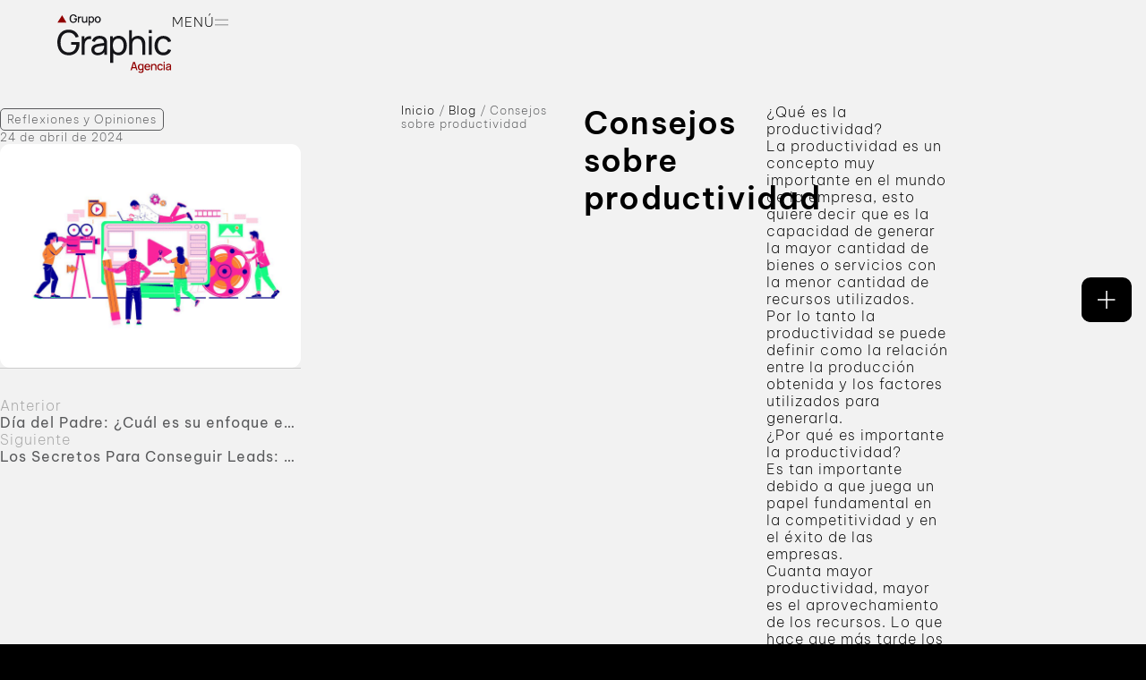

--- FILE ---
content_type: text/html; charset=UTF-8
request_url: https://grupographic.com/productividad/
body_size: 18763
content:
<!doctype html>
<html lang="es">
<head>
	<meta charset="UTF-8">
	<meta name="viewport" content="width=device-width, initial-scale=1">
	<link rel="profile" href="https://gmpg.org/xfn/11">
	<meta name='robots' content='index, follow, max-image-preview:large, max-snippet:-1, max-video-preview:-1' />

	<!-- This site is optimized with the Yoast SEO Premium plugin v24.4 (Yoast SEO v26.7) - https://yoast.com/wordpress/plugins/seo/ -->
	<title>Consejos sobre productividad | GrupoGraphic Agencia</title>
	<meta name="description" content="La productividad es tan importante debido a que juega un papel fundamental en la competitividad y en el éxito de las empresas." />
	<link rel="canonical" href="https://grupographic.com/productividad/" />
	<meta property="og:locale" content="es_ES" />
	<meta property="og:type" content="article" />
	<meta property="og:title" content="Consejos sobre productividad" />
	<meta property="og:description" content="La productividad es tan importante debido a que juega un papel fundamental en la competitividad y en el éxito de las empresas." />
	<meta property="og:url" content="https://grupographic.com/productividad/" />
	<meta property="og:site_name" content="GrupoGraphic Agencia" />
	<meta property="article:published_time" content="2024-04-24T17:41:35+00:00" />
	<meta property="og:image" content="https://grupographic.com/wp-content/uploads/2024/04/PRODUCTIVIDAD.png" />
	<meta property="og:image:width" content="371" />
	<meta property="og:image:height" content="256" />
	<meta property="og:image:type" content="image/png" />
	<meta name="author" content="acaravaca" />
	<meta name="twitter:card" content="summary_large_image" />
	<script type="application/ld+json" class="yoast-schema-graph">{"@context":"https://schema.org","@graph":[{"@type":"Article","@id":"https://grupographic.com/productividad/#article","isPartOf":{"@id":"https://grupographic.com/productividad/"},"author":{"name":"acaravaca","@id":"https://grupographic.com/#/schema/person/63c1d72bbaeccb3789f1926dd40ed2f3"},"headline":"Consejos sobre productividad","datePublished":"2024-04-24T17:41:35+00:00","mainEntityOfPage":{"@id":"https://grupographic.com/productividad/"},"wordCount":439,"publisher":{"@id":"https://grupographic.com/#organization"},"image":{"@id":"https://grupographic.com/productividad/#primaryimage"},"thumbnailUrl":"https://grupographic.com/wp-content/uploads/2024/04/PRODUCTIVIDAD.png","keywords":["productividad"],"articleSection":["Reflexiones y Opiniones"],"inLanguage":"es"},{"@type":"WebPage","@id":"https://grupographic.com/productividad/","url":"https://grupographic.com/productividad/","name":"Consejos sobre productividad | GrupoGraphic Agencia","isPartOf":{"@id":"https://grupographic.com/#website"},"primaryImageOfPage":{"@id":"https://grupographic.com/productividad/#primaryimage"},"image":{"@id":"https://grupographic.com/productividad/#primaryimage"},"thumbnailUrl":"https://grupographic.com/wp-content/uploads/2024/04/PRODUCTIVIDAD.png","datePublished":"2024-04-24T17:41:35+00:00","description":"La productividad es tan importante debido a que juega un papel fundamental en la competitividad y en el éxito de las empresas.","breadcrumb":{"@id":"https://grupographic.com/productividad/#breadcrumb"},"inLanguage":"es","potentialAction":[{"@type":"ReadAction","target":["https://grupographic.com/productividad/"]}]},{"@type":"ImageObject","inLanguage":"es","@id":"https://grupographic.com/productividad/#primaryimage","url":"https://grupographic.com/wp-content/uploads/2024/04/PRODUCTIVIDAD.png","contentUrl":"https://grupographic.com/wp-content/uploads/2024/04/PRODUCTIVIDAD.png","width":371,"height":256},{"@type":"BreadcrumbList","@id":"https://grupographic.com/productividad/#breadcrumb","itemListElement":[{"@type":"ListItem","position":1,"name":"Inicio","item":"https://grupographic.com/"},{"@type":"ListItem","position":2,"name":"Blog","item":"https://grupographic.com/blog/"},{"@type":"ListItem","position":3,"name":"Consejos sobre productividad"}]},{"@type":"WebSite","@id":"https://grupographic.com/#website","url":"https://grupographic.com/","name":"GrupoGraphic Agencia","description":"Agencia de Publicidad y Marketing Online","publisher":{"@id":"https://grupographic.com/#organization"},"alternateName":"Grupo Graphic","potentialAction":[{"@type":"SearchAction","target":{"@type":"EntryPoint","urlTemplate":"https://grupographic.com/?s={search_term_string}"},"query-input":{"@type":"PropertyValueSpecification","valueRequired":true,"valueName":"search_term_string"}}],"inLanguage":"es"},{"@type":"Organization","@id":"https://grupographic.com/#organization","name":"Grupo Graphic","alternateName":"Grupo Graphic","url":"https://grupographic.com/","logo":{"@type":"ImageObject","inLanguage":"es","@id":"https://grupographic.com/#/schema/logo/image/","url":"https://grupographic.com/wp-content/uploads/2025/04/cropped-images.png","contentUrl":"https://grupographic.com/wp-content/uploads/2025/04/cropped-images.png","width":512,"height":512,"caption":"Grupo Graphic"},"image":{"@id":"https://grupographic.com/#/schema/logo/image/"},"description":"Agencia de Publicidad Exterior, Diseño y Marketing","email":"hola@grupographic.com","telephone":"968212323","legalName":"MURPRO S.L.","numberOfEmployees":{"@type":"QuantitativeValue","minValue":"1","maxValue":"10"}},{"@type":"Person","@id":"https://grupographic.com/#/schema/person/63c1d72bbaeccb3789f1926dd40ed2f3","name":"acaravaca","sameAs":["https://grupographic.com"]}]}</script>
	<!-- / Yoast SEO Premium plugin. -->


<link rel="alternate" type="application/rss+xml" title="GrupoGraphic Agencia &raquo; Feed" href="https://grupographic.com/feed/" />
<link rel="alternate" type="application/rss+xml" title="GrupoGraphic Agencia &raquo; Feed de los comentarios" href="https://grupographic.com/comments/feed/" />
<link rel="alternate" title="oEmbed (JSON)" type="application/json+oembed" href="https://grupographic.com/wp-json/oembed/1.0/embed?url=https%3A%2F%2Fgrupographic.com%2Fproductividad%2F" />
<link rel="alternate" title="oEmbed (XML)" type="text/xml+oembed" href="https://grupographic.com/wp-json/oembed/1.0/embed?url=https%3A%2F%2Fgrupographic.com%2Fproductividad%2F&#038;format=xml" />
<style id='wp-img-auto-sizes-contain-inline-css'>
img:is([sizes=auto i],[sizes^="auto," i]){contain-intrinsic-size:3000px 1500px}
/*# sourceURL=wp-img-auto-sizes-contain-inline-css */
</style>
<style id='wp-emoji-styles-inline-css'>

	img.wp-smiley, img.emoji {
		display: inline !important;
		border: none !important;
		box-shadow: none !important;
		height: 1em !important;
		width: 1em !important;
		margin: 0 0.07em !important;
		vertical-align: -0.1em !important;
		background: none !important;
		padding: 0 !important;
	}
/*# sourceURL=wp-emoji-styles-inline-css */
</style>
<link rel='stylesheet' id='wp-block-library-css' href='https://grupographic.com/wp-includes/css/dist/block-library/style.min.css?ver=6.9' media='all' />
<link rel='stylesheet' id='jet-engine-frontend-css' href='https://grupographic.com/wp-content/plugins/jet-engine/assets/css/frontend.css?ver=3.8.0' media='all' />
<style id='global-styles-inline-css'>
:root{--wp--preset--aspect-ratio--square: 1;--wp--preset--aspect-ratio--4-3: 4/3;--wp--preset--aspect-ratio--3-4: 3/4;--wp--preset--aspect-ratio--3-2: 3/2;--wp--preset--aspect-ratio--2-3: 2/3;--wp--preset--aspect-ratio--16-9: 16/9;--wp--preset--aspect-ratio--9-16: 9/16;--wp--preset--color--black: #000000;--wp--preset--color--cyan-bluish-gray: #abb8c3;--wp--preset--color--white: #ffffff;--wp--preset--color--pale-pink: #f78da7;--wp--preset--color--vivid-red: #cf2e2e;--wp--preset--color--luminous-vivid-orange: #ff6900;--wp--preset--color--luminous-vivid-amber: #fcb900;--wp--preset--color--light-green-cyan: #7bdcb5;--wp--preset--color--vivid-green-cyan: #00d084;--wp--preset--color--pale-cyan-blue: #8ed1fc;--wp--preset--color--vivid-cyan-blue: #0693e3;--wp--preset--color--vivid-purple: #9b51e0;--wp--preset--gradient--vivid-cyan-blue-to-vivid-purple: linear-gradient(135deg,rgb(6,147,227) 0%,rgb(155,81,224) 100%);--wp--preset--gradient--light-green-cyan-to-vivid-green-cyan: linear-gradient(135deg,rgb(122,220,180) 0%,rgb(0,208,130) 100%);--wp--preset--gradient--luminous-vivid-amber-to-luminous-vivid-orange: linear-gradient(135deg,rgb(252,185,0) 0%,rgb(255,105,0) 100%);--wp--preset--gradient--luminous-vivid-orange-to-vivid-red: linear-gradient(135deg,rgb(255,105,0) 0%,rgb(207,46,46) 100%);--wp--preset--gradient--very-light-gray-to-cyan-bluish-gray: linear-gradient(135deg,rgb(238,238,238) 0%,rgb(169,184,195) 100%);--wp--preset--gradient--cool-to-warm-spectrum: linear-gradient(135deg,rgb(74,234,220) 0%,rgb(151,120,209) 20%,rgb(207,42,186) 40%,rgb(238,44,130) 60%,rgb(251,105,98) 80%,rgb(254,248,76) 100%);--wp--preset--gradient--blush-light-purple: linear-gradient(135deg,rgb(255,206,236) 0%,rgb(152,150,240) 100%);--wp--preset--gradient--blush-bordeaux: linear-gradient(135deg,rgb(254,205,165) 0%,rgb(254,45,45) 50%,rgb(107,0,62) 100%);--wp--preset--gradient--luminous-dusk: linear-gradient(135deg,rgb(255,203,112) 0%,rgb(199,81,192) 50%,rgb(65,88,208) 100%);--wp--preset--gradient--pale-ocean: linear-gradient(135deg,rgb(255,245,203) 0%,rgb(182,227,212) 50%,rgb(51,167,181) 100%);--wp--preset--gradient--electric-grass: linear-gradient(135deg,rgb(202,248,128) 0%,rgb(113,206,126) 100%);--wp--preset--gradient--midnight: linear-gradient(135deg,rgb(2,3,129) 0%,rgb(40,116,252) 100%);--wp--preset--font-size--small: 13px;--wp--preset--font-size--medium: 20px;--wp--preset--font-size--large: 36px;--wp--preset--font-size--x-large: 42px;--wp--preset--spacing--20: 0.44rem;--wp--preset--spacing--30: 0.67rem;--wp--preset--spacing--40: 1rem;--wp--preset--spacing--50: 1.5rem;--wp--preset--spacing--60: 2.25rem;--wp--preset--spacing--70: 3.38rem;--wp--preset--spacing--80: 5.06rem;--wp--preset--shadow--natural: 6px 6px 9px rgba(0, 0, 0, 0.2);--wp--preset--shadow--deep: 12px 12px 50px rgba(0, 0, 0, 0.4);--wp--preset--shadow--sharp: 6px 6px 0px rgba(0, 0, 0, 0.2);--wp--preset--shadow--outlined: 6px 6px 0px -3px rgb(255, 255, 255), 6px 6px rgb(0, 0, 0);--wp--preset--shadow--crisp: 6px 6px 0px rgb(0, 0, 0);}:root { --wp--style--global--content-size: 800px;--wp--style--global--wide-size: 1200px; }:where(body) { margin: 0; }.wp-site-blocks > .alignleft { float: left; margin-right: 2em; }.wp-site-blocks > .alignright { float: right; margin-left: 2em; }.wp-site-blocks > .aligncenter { justify-content: center; margin-left: auto; margin-right: auto; }:where(.wp-site-blocks) > * { margin-block-start: 24px; margin-block-end: 0; }:where(.wp-site-blocks) > :first-child { margin-block-start: 0; }:where(.wp-site-blocks) > :last-child { margin-block-end: 0; }:root { --wp--style--block-gap: 24px; }:root :where(.is-layout-flow) > :first-child{margin-block-start: 0;}:root :where(.is-layout-flow) > :last-child{margin-block-end: 0;}:root :where(.is-layout-flow) > *{margin-block-start: 24px;margin-block-end: 0;}:root :where(.is-layout-constrained) > :first-child{margin-block-start: 0;}:root :where(.is-layout-constrained) > :last-child{margin-block-end: 0;}:root :where(.is-layout-constrained) > *{margin-block-start: 24px;margin-block-end: 0;}:root :where(.is-layout-flex){gap: 24px;}:root :where(.is-layout-grid){gap: 24px;}.is-layout-flow > .alignleft{float: left;margin-inline-start: 0;margin-inline-end: 2em;}.is-layout-flow > .alignright{float: right;margin-inline-start: 2em;margin-inline-end: 0;}.is-layout-flow > .aligncenter{margin-left: auto !important;margin-right: auto !important;}.is-layout-constrained > .alignleft{float: left;margin-inline-start: 0;margin-inline-end: 2em;}.is-layout-constrained > .alignright{float: right;margin-inline-start: 2em;margin-inline-end: 0;}.is-layout-constrained > .aligncenter{margin-left: auto !important;margin-right: auto !important;}.is-layout-constrained > :where(:not(.alignleft):not(.alignright):not(.alignfull)){max-width: var(--wp--style--global--content-size);margin-left: auto !important;margin-right: auto !important;}.is-layout-constrained > .alignwide{max-width: var(--wp--style--global--wide-size);}body .is-layout-flex{display: flex;}.is-layout-flex{flex-wrap: wrap;align-items: center;}.is-layout-flex > :is(*, div){margin: 0;}body .is-layout-grid{display: grid;}.is-layout-grid > :is(*, div){margin: 0;}body{padding-top: 0px;padding-right: 0px;padding-bottom: 0px;padding-left: 0px;}a:where(:not(.wp-element-button)){text-decoration: underline;}:root :where(.wp-element-button, .wp-block-button__link){background-color: #32373c;border-width: 0;color: #fff;font-family: inherit;font-size: inherit;font-style: inherit;font-weight: inherit;letter-spacing: inherit;line-height: inherit;padding-top: calc(0.667em + 2px);padding-right: calc(1.333em + 2px);padding-bottom: calc(0.667em + 2px);padding-left: calc(1.333em + 2px);text-decoration: none;text-transform: inherit;}.has-black-color{color: var(--wp--preset--color--black) !important;}.has-cyan-bluish-gray-color{color: var(--wp--preset--color--cyan-bluish-gray) !important;}.has-white-color{color: var(--wp--preset--color--white) !important;}.has-pale-pink-color{color: var(--wp--preset--color--pale-pink) !important;}.has-vivid-red-color{color: var(--wp--preset--color--vivid-red) !important;}.has-luminous-vivid-orange-color{color: var(--wp--preset--color--luminous-vivid-orange) !important;}.has-luminous-vivid-amber-color{color: var(--wp--preset--color--luminous-vivid-amber) !important;}.has-light-green-cyan-color{color: var(--wp--preset--color--light-green-cyan) !important;}.has-vivid-green-cyan-color{color: var(--wp--preset--color--vivid-green-cyan) !important;}.has-pale-cyan-blue-color{color: var(--wp--preset--color--pale-cyan-blue) !important;}.has-vivid-cyan-blue-color{color: var(--wp--preset--color--vivid-cyan-blue) !important;}.has-vivid-purple-color{color: var(--wp--preset--color--vivid-purple) !important;}.has-black-background-color{background-color: var(--wp--preset--color--black) !important;}.has-cyan-bluish-gray-background-color{background-color: var(--wp--preset--color--cyan-bluish-gray) !important;}.has-white-background-color{background-color: var(--wp--preset--color--white) !important;}.has-pale-pink-background-color{background-color: var(--wp--preset--color--pale-pink) !important;}.has-vivid-red-background-color{background-color: var(--wp--preset--color--vivid-red) !important;}.has-luminous-vivid-orange-background-color{background-color: var(--wp--preset--color--luminous-vivid-orange) !important;}.has-luminous-vivid-amber-background-color{background-color: var(--wp--preset--color--luminous-vivid-amber) !important;}.has-light-green-cyan-background-color{background-color: var(--wp--preset--color--light-green-cyan) !important;}.has-vivid-green-cyan-background-color{background-color: var(--wp--preset--color--vivid-green-cyan) !important;}.has-pale-cyan-blue-background-color{background-color: var(--wp--preset--color--pale-cyan-blue) !important;}.has-vivid-cyan-blue-background-color{background-color: var(--wp--preset--color--vivid-cyan-blue) !important;}.has-vivid-purple-background-color{background-color: var(--wp--preset--color--vivid-purple) !important;}.has-black-border-color{border-color: var(--wp--preset--color--black) !important;}.has-cyan-bluish-gray-border-color{border-color: var(--wp--preset--color--cyan-bluish-gray) !important;}.has-white-border-color{border-color: var(--wp--preset--color--white) !important;}.has-pale-pink-border-color{border-color: var(--wp--preset--color--pale-pink) !important;}.has-vivid-red-border-color{border-color: var(--wp--preset--color--vivid-red) !important;}.has-luminous-vivid-orange-border-color{border-color: var(--wp--preset--color--luminous-vivid-orange) !important;}.has-luminous-vivid-amber-border-color{border-color: var(--wp--preset--color--luminous-vivid-amber) !important;}.has-light-green-cyan-border-color{border-color: var(--wp--preset--color--light-green-cyan) !important;}.has-vivid-green-cyan-border-color{border-color: var(--wp--preset--color--vivid-green-cyan) !important;}.has-pale-cyan-blue-border-color{border-color: var(--wp--preset--color--pale-cyan-blue) !important;}.has-vivid-cyan-blue-border-color{border-color: var(--wp--preset--color--vivid-cyan-blue) !important;}.has-vivid-purple-border-color{border-color: var(--wp--preset--color--vivid-purple) !important;}.has-vivid-cyan-blue-to-vivid-purple-gradient-background{background: var(--wp--preset--gradient--vivid-cyan-blue-to-vivid-purple) !important;}.has-light-green-cyan-to-vivid-green-cyan-gradient-background{background: var(--wp--preset--gradient--light-green-cyan-to-vivid-green-cyan) !important;}.has-luminous-vivid-amber-to-luminous-vivid-orange-gradient-background{background: var(--wp--preset--gradient--luminous-vivid-amber-to-luminous-vivid-orange) !important;}.has-luminous-vivid-orange-to-vivid-red-gradient-background{background: var(--wp--preset--gradient--luminous-vivid-orange-to-vivid-red) !important;}.has-very-light-gray-to-cyan-bluish-gray-gradient-background{background: var(--wp--preset--gradient--very-light-gray-to-cyan-bluish-gray) !important;}.has-cool-to-warm-spectrum-gradient-background{background: var(--wp--preset--gradient--cool-to-warm-spectrum) !important;}.has-blush-light-purple-gradient-background{background: var(--wp--preset--gradient--blush-light-purple) !important;}.has-blush-bordeaux-gradient-background{background: var(--wp--preset--gradient--blush-bordeaux) !important;}.has-luminous-dusk-gradient-background{background: var(--wp--preset--gradient--luminous-dusk) !important;}.has-pale-ocean-gradient-background{background: var(--wp--preset--gradient--pale-ocean) !important;}.has-electric-grass-gradient-background{background: var(--wp--preset--gradient--electric-grass) !important;}.has-midnight-gradient-background{background: var(--wp--preset--gradient--midnight) !important;}.has-small-font-size{font-size: var(--wp--preset--font-size--small) !important;}.has-medium-font-size{font-size: var(--wp--preset--font-size--medium) !important;}.has-large-font-size{font-size: var(--wp--preset--font-size--large) !important;}.has-x-large-font-size{font-size: var(--wp--preset--font-size--x-large) !important;}
:root :where(.wp-block-pullquote){font-size: 1.5em;line-height: 1.6;}
/*# sourceURL=global-styles-inline-css */
</style>
<link rel='stylesheet' id='contact-form-7-css' href='https://grupographic.com/wp-content/plugins/contact-form-7/includes/css/styles.css?ver=6.1.4' media='all' />
<link rel='stylesheet' id='hello-elementor-css' href='https://grupographic.com/wp-content/themes/hello-elementor/assets/css/reset.css?ver=3.4.5' media='all' />
<link rel='stylesheet' id='hello-elementor-theme-style-css' href='https://grupographic.com/wp-content/themes/hello-elementor/assets/css/theme.css?ver=3.4.5' media='all' />
<link rel='stylesheet' id='hello-elementor-header-footer-css' href='https://grupographic.com/wp-content/themes/hello-elementor/assets/css/header-footer.css?ver=3.4.5' media='all' />
<link rel='stylesheet' id='elementor-frontend-css' href='https://grupographic.com/wp-content/plugins/elementor/assets/css/frontend.min.css?ver=3.34.1' media='all' />
<link rel='stylesheet' id='elementor-post-7-css' href='https://grupographic.com/wp-content/uploads/elementor/css/post-7.css?ver=1768842691' media='all' />
<link rel='stylesheet' id='widget-image-css' href='https://grupographic.com/wp-content/plugins/elementor/assets/css/widget-image.min.css?ver=3.34.1' media='all' />
<link rel='stylesheet' id='widget-spacer-css' href='https://grupographic.com/wp-content/plugins/elementor/assets/css/widget-spacer.min.css?ver=3.34.1' media='all' />
<link rel='stylesheet' id='widget-nav-menu-css' href='https://grupographic.com/wp-content/plugins/elementor-pro/assets/css/widget-nav-menu.min.css?ver=3.33.2' media='all' />
<link rel='stylesheet' id='e-animation-fadeInRight-css' href='https://grupographic.com/wp-content/plugins/elementor/assets/lib/animations/styles/fadeInRight.min.css?ver=3.34.1' media='all' />
<link rel='stylesheet' id='widget-off-canvas-css' href='https://grupographic.com/wp-content/plugins/elementor-pro/assets/css/widget-off-canvas.min.css?ver=3.33.2' media='all' />
<link rel='stylesheet' id='widget-heading-css' href='https://grupographic.com/wp-content/plugins/elementor/assets/css/widget-heading.min.css?ver=3.34.1' media='all' />
<link rel='stylesheet' id='widget-post-navigation-css' href='https://grupographic.com/wp-content/plugins/elementor-pro/assets/css/widget-post-navigation.min.css?ver=3.33.2' media='all' />
<link rel='stylesheet' id='e-sticky-css' href='https://grupographic.com/wp-content/plugins/elementor-pro/assets/css/modules/sticky.min.css?ver=3.33.2' media='all' />
<link rel='stylesheet' id='widget-breadcrumbs-css' href='https://grupographic.com/wp-content/plugins/elementor-pro/assets/css/widget-breadcrumbs.min.css?ver=3.33.2' media='all' />
<link rel='stylesheet' id='widget-share-buttons-css' href='https://grupographic.com/wp-content/plugins/elementor-pro/assets/css/widget-share-buttons.min.css?ver=3.33.2' media='all' />
<link rel='stylesheet' id='e-apple-webkit-css' href='https://grupographic.com/wp-content/plugins/elementor/assets/css/conditionals/apple-webkit.min.css?ver=3.34.1' media='all' />
<link rel='stylesheet' id='e-animation-slideInRight-css' href='https://grupographic.com/wp-content/plugins/elementor/assets/lib/animations/styles/slideInRight.min.css?ver=3.34.1' media='all' />
<link rel='stylesheet' id='elementor-post-1301-css' href='https://grupographic.com/wp-content/uploads/elementor/css/post-1301.css?ver=1768843184' media='all' />
<link rel='stylesheet' id='elementor-post-1306-css' href='https://grupographic.com/wp-content/uploads/elementor/css/post-1306.css?ver=1768843184' media='all' />
<link rel='stylesheet' id='elementor-post-1134-css' href='https://grupographic.com/wp-content/uploads/elementor/css/post-1134.css?ver=1768843184' media='all' />
<link rel='stylesheet' id='elementor-post-1154-css' href='https://grupographic.com/wp-content/uploads/elementor/css/post-1154.css?ver=1768843184' media='all' />
<link rel='stylesheet' id='hello-elementor-child-style-css' href='https://grupographic.com/wp-content/themes/grupo-graphic/style.css?ver=2.0.0' media='all' />
<link rel='stylesheet' id='elementor-customize-carousel-auto-width-css' href='https://grupographic.com/wp-content/plugins/elementor-carousel-auto-width-master/css/customize-carousels.css?ver=6.9' media='all' />
<link rel='stylesheet' id='elementor-gf-local-bevietnampro-css' href='https://grupographic.com/wp-content/uploads/elementor/google-fonts/css/bevietnampro.css?ver=1745825270' media='all' />
<script src="https://grupographic.com/wp-includes/js/jquery/jquery.min.js?ver=3.7.1" id="jquery-core-js"></script>
<script src="https://grupographic.com/wp-includes/js/jquery/jquery-migrate.min.js?ver=3.4.1" id="jquery-migrate-js"></script>
<link rel="https://api.w.org/" href="https://grupographic.com/wp-json/" /><link rel="alternate" title="JSON" type="application/json" href="https://grupographic.com/wp-json/wp/v2/posts/934" /><link rel="EditURI" type="application/rsd+xml" title="RSD" href="https://grupographic.com/xmlrpc.php?rsd" />
<meta name="generator" content="WordPress 6.9" />
<link rel='shortlink' href='https://grupographic.com/?p=934' />
<meta name="ti-site-data" content="eyJyIjoiMTowITc6MCEzMDoxIiwibyI6Imh0dHBzOlwvXC9ncnVwb2dyYXBoaWMuY29tXC93cC1hZG1pblwvYWRtaW4tYWpheC5waHA/YWN0aW9uPXRpX29ubGluZV91c2Vyc19nb29nbGUmYW1wO3A9JTJGcHJvZHVjdGl2aWRhZCUyRiZhbXA7X3dwbm9uY2U9MjI3NjU2YmM2YyJ9" /><meta name="generator" content="Elementor 3.34.1; features: e_font_icon_svg, additional_custom_breakpoints; settings: css_print_method-external, google_font-enabled, font_display-swap">
			<style>
				.e-con.e-parent:nth-of-type(n+4):not(.e-lazyloaded):not(.e-no-lazyload),
				.e-con.e-parent:nth-of-type(n+4):not(.e-lazyloaded):not(.e-no-lazyload) * {
					background-image: none !important;
				}
				@media screen and (max-height: 1024px) {
					.e-con.e-parent:nth-of-type(n+3):not(.e-lazyloaded):not(.e-no-lazyload),
					.e-con.e-parent:nth-of-type(n+3):not(.e-lazyloaded):not(.e-no-lazyload) * {
						background-image: none !important;
					}
				}
				@media screen and (max-height: 640px) {
					.e-con.e-parent:nth-of-type(n+2):not(.e-lazyloaded):not(.e-no-lazyload),
					.e-con.e-parent:nth-of-type(n+2):not(.e-lazyloaded):not(.e-no-lazyload) * {
						background-image: none !important;
					}
				}
			</style>
			<link rel="icon" href="https://grupographic.com/wp-content/uploads/2025/04/cropped-images-32x32.png" sizes="32x32" />
<link rel="icon" href="https://grupographic.com/wp-content/uploads/2025/04/cropped-images-192x192.png" sizes="192x192" />
<link rel="apple-touch-icon" href="https://grupographic.com/wp-content/uploads/2025/04/cropped-images-180x180.png" />
<meta name="msapplication-TileImage" content="https://grupographic.com/wp-content/uploads/2025/04/cropped-images-270x270.png" />
		<style id="wp-custom-css">
			.grecaptcha-badge {
	visibility: hidden;
}
.elementor-field-type-checkbox label, .elementor-field-type-checkbox a {
	font-size: 14px !important;
  letter-spacing: 0 !important
}
.elementor-field-type-html {
	font-size: 13px !important;
  letter-spacing: 0 !important
}
.slick-slide.slick-current {
	opacity: 1;
	transition: .3s;
}
.slick-slide {
	opacity: .3;
	transition: .3s;
}
@media (min-width: 1025px) {
	/*.portfolio_item img {
		opacity: 0;
	}
	.portfolio_item:hover img {
		opacity: 1;
	}
	.portfolio_item img {
		transition: .3s ease-out;
		transition-delay: 0s;
	}
	.portfolio_item:hover img {
		transition: .3s ease-in;
		transition-delay: .2s;
	}*/
}
@media (max-width: 1024px) {
	.filtros_blog fieldset {
		display: flex;
		flex-direction: row;
		flex-wrap: nowrap; 
	}
	.filtros_blog .jet-radio-list-wrapper {
				overflow-x: auto;
		-ms-overflow-style: none; 
    scrollbar-width: none;
	}
		.filtros_blog fieldset div {
		flex: none;
	}
	.filtros_blog::-webkit-scrollbar {
    display: none;
}
}
@media (max-width: 767px) {
    .elementor-nav-menu {
        flex-direction: column;
    }
}		</style>
		</head>
<body class="wp-singular post-template-default single single-post postid-934 single-format-standard wp-custom-logo wp-embed-responsive wp-theme-hello-elementor wp-child-theme-grupo-graphic hello-elementor-default elementor-default elementor-kit-7 elementor-page-1134">


<a class="skip-link screen-reader-text" href="#content">Ir al contenido</a>

		<header data-elementor-type="header" data-elementor-id="1301" class="elementor elementor-1301 elementor-location-header" data-elementor-post-type="elementor_library">
			<div class="elementor-element elementor-element-667d2ba e-con-full e-flex e-con e-parent" data-id="667d2ba" data-element_type="container" data-settings="{&quot;position&quot;:&quot;fixed&quot;,&quot;background_background&quot;:&quot;classic&quot;}">
				<div class="elementor-element elementor-element-efafb9a elementor-widget elementor-widget-image" data-id="efafb9a" data-element_type="widget" data-widget_type="image.default">
				<div class="elementor-widget-container">
																<a href="https://grupographic.com">
							<img width="101" height="52" src="https://grupographic.com/wp-content/uploads/2025/02/logo-gg-neg_2.svg" class="attachment-full size-full wp-image-1659" alt="" />								</a>
															</div>
				</div>
				<div class="elementor-element elementor-element-737ab5d elementor-widget elementor-widget-off-canvas" data-id="737ab5d" data-element_type="widget" data-settings="{&quot;entrance_animation&quot;:&quot;fadeInRight&quot;,&quot;exit_animation&quot;:&quot;fadeInRight&quot;,&quot;prevent_scroll&quot;:&quot;yes&quot;}" data-widget_type="off-canvas.default">
				<div class="elementor-widget-container">
							<div id="off-canvas-737ab5d" class="e-off-canvas" role="dialog" aria-hidden="true" aria-label="Off-Canvas" aria-modal="true" inert="" data-delay-child-handlers="true">
			<div class="e-off-canvas__overlay"></div>
			<div class="e-off-canvas__main">
				<div class="e-off-canvas__content">
					<div class="elementor-element elementor-element-93d50e3 e-con-full e-flex e-con e-child" data-id="93d50e3" data-element_type="container">
				<div class="elementor-element elementor-element-5baba37 elementor-widget__width-auto elementor-absolute elementor-view-default elementor-widget elementor-widget-icon" data-id="5baba37" data-element_type="widget" data-settings="{&quot;_position&quot;:&quot;absolute&quot;}" data-widget_type="icon.default">
				<div class="elementor-widget-container">
							<div class="elementor-icon-wrapper">
			<a class="elementor-icon" href="#elementor-action%3Aaction%3Doff_canvas%3Aclose%26settings%3DeyJpZCI6IjgzOWNiN2YiLCJkaXNwbGF5TW9kZSI6ImNsb3NlIn0%3D">
			<svg xmlns="http://www.w3.org/2000/svg" width="23" height="23" viewBox="0 0 23 23" fill="none"><line y1="-0.5" x2="29.8488" y2="-0.5" transform="matrix(0.703508 -0.710688 0.703508 0.710688 1 22.2131)" stroke="#000212"></line><line y1="-0.5" x2="29.8488" y2="-0.5" transform="matrix(0.703508 0.710688 -0.703508 0.710688 1.21106 1)" stroke="#000212"></line></svg>			</a>
		</div>
						</div>
				</div>
		<div class="elementor-element elementor-element-8cce9a8 e-con-full e-flex e-con e-child" data-id="8cce9a8" data-element_type="container">
				<div class="elementor-element elementor-element-14fde18 elementor-widget elementor-widget-text-editor" data-id="14fde18" data-element_type="widget" data-widget_type="text-editor.default">
				<div class="elementor-widget-container">
									<p>Menú</p>								</div>
				</div>
				<div class="elementor-element elementor-element-3770233 elementor-widget elementor-widget-ucaddon_multi_level_sliding_menu" data-id="3770233" data-element_type="widget" data-widget_type="ucaddon_multi_level_sliding_menu.default">
				<div class="elementor-widget-container">
					
<!-- start Multi Level Sliding Menu -->
<style>/* widget: Multi Level Sliding Menu */

#uc_multi_level_sliding_menu_elementor_3770233{
  min-height: 1px;
  display: flex;
}

#uc_multi_level_sliding_menu_elementor_3770233 li,
#uc_multi_level_sliding_menu_elementor_3770233 a,
#uc_multi_level_sliding_menu_elementor_3770233 .ue-slide-menu-expand-icon,
#uc_multi_level_sliding_menu_elementor_3770233 .ue-back-link-icon{
  transition: all .3s ease;
}

#uc_multi_level_sliding_menu_elementor_3770233 .ue-slide-menu-expand-icon,
#uc_multi_level_sliding_menu_elementor_3770233 .ue-back-link-icon{
  line-height: 1em;
}

#uc_multi_level_sliding_menu_elementor_3770233 .ue-slide-menu-wrapper{
  position: relative;
  width: 100%;
  overflow: hidden;
}

#uc_multi_level_sliding_menu_elementor_3770233 .ue-slide-menu-inner{
  position: relative;
  display: flex;
  height: 100%;
  width: 100%;
}

/* menu styles */
#uc_multi_level_sliding_menu_elementor_3770233 .sub-menu{
  margin-left: -100%;
  z-index: 1;
  position: absolute;
  display: flex;
  flex-direction: column;
  min-height: 100%;
  width: 100%;
  top: 0;
  left: 0;
  transition: .3s;
}

#uc_multi_level_sliding_menu_elementor_3770233 .ue-slide-menu-container{
  width: 100%;
}

#uc_multi_level_sliding_menu_elementor_3770233 .sub-menu.ue-active{
  margin-left: 0;
}

#uc_multi_level_sliding_menu_elementor_3770233 .ue-slide-menu-expand-icon{
  align-items: center;
  justify-content: center;
}

#uc_multi_level_sliding_menu_elementor_3770233 > .ue-slide-menu-expand-icon-placeholder{
  display: none;
}

#uc_multi_level_sliding_menu_elementor_3770233 a .ue-slide-menu-expand-icon{
  display: flex;
}

/* reset default styles */
#uc_multi_level_sliding_menu_elementor_3770233 ul{
  padding:0px;
  margin-left:0px;
  margin-right: 0;
  margin-bottom: 0;
  list-style:none;
}

#uc_multi_level_sliding_menu_elementor_3770233 a{
  display: flex;  
  align-items: center;
}

#uc_multi_level_sliding_menu_elementor_3770233 svg{
  height:1em;
  width:1em;  
}

/* responsive behaviour based on elementor attributes */

/* end responsive behaviour based on elementor attributes */

</style>

<div id="uc_multi_level_sliding_menu_elementor_3770233" class="ue-slide-menu">
  
    <div class="ue-slide-menu-wrapper">
    <div class="ue-slide-menu-inner">
      <div class="ue-slide-menu-container"><ul id="menu-menu-principal" class="ue-slide-menu-list"><li id="menu-item-1519" class="menu-item menu-item-type-custom menu-item-object-custom menu-item-has-children menu-item-1519"><a href="#">Servicios</a>
<ul class="sub-menu">
	<li id="menu-item-1518" class="menu-item menu-item-type-post_type menu-item-object-page menu-item-1518"><a href="https://grupographic.com/diseno-grafico/">Diseño Gráfico</a></li>
	<li id="menu-item-142" class="menu-item menu-item-type-post_type menu-item-object-page menu-item-has-children menu-item-142"><a href="https://grupographic.com/publicidad-exterior/">Publicidad Exterior</a>
	<ul class="sub-menu">
		<li id="menu-item-1637" class="menu-item menu-item-type-post_type menu-item-object-page menu-item-1637"><a href="https://grupographic.com/publicidad-exterior/vallas-publicitarias/">Vallas Publicitarias</a></li>
		<li id="menu-item-1636" class="menu-item menu-item-type-post_type menu-item-object-page menu-item-1636"><a href="https://grupographic.com/publicidad-exterior/publicidad-de-gran-formato/">Publicidad de Gran Formato</a></li>
		<li id="menu-item-1635" class="menu-item menu-item-type-post_type menu-item-object-page menu-item-1635"><a href="https://grupographic.com/publicidad-exterior/mupis-publicitarios/">Mupis Publicitarios</a></li>
		<li id="menu-item-1634" class="menu-item menu-item-type-post_type menu-item-object-page menu-item-1634"><a href="https://grupographic.com/publicidad-exterior/publicidad-en-autobuses-taxis-y-tranvia/">Publicidad en Autobuses, Taxis y Tranvía</a></li>
	</ul>
</li>
	<li id="menu-item-1646" class="menu-item menu-item-type-post_type menu-item-object-page menu-item-has-children menu-item-1646"><a href="https://grupographic.com/publicidad-en-medios/">Publicidad en Medios</a>
	<ul class="sub-menu">
		<li id="menu-item-1648" class="menu-item menu-item-type-post_type menu-item-object-page menu-item-1648"><a href="https://grupographic.com/publicidad-en-medios/publicidad-en-prensa/">Publicidad en Prensa</a></li>
		<li id="menu-item-1649" class="menu-item menu-item-type-post_type menu-item-object-page menu-item-1649"><a href="https://grupographic.com/publicidad-en-medios/publicidad-en-radio/">Publicidad en Radio</a></li>
		<li id="menu-item-1650" class="menu-item menu-item-type-post_type menu-item-object-page menu-item-1650"><a href="https://grupographic.com/publicidad-en-medios/publicidad-en-television/">Publicidad en Televisión</a></li>
		<li id="menu-item-1647" class="menu-item menu-item-type-post_type menu-item-object-page menu-item-1647"><a href="https://grupographic.com/publicidad-en-medios/publicidad-en-cine/">Publicidad en Cine</a></li>
	</ul>
</li>
	<li id="menu-item-1638" class="menu-item menu-item-type-post_type menu-item-object-page menu-item-has-children menu-item-1638"><a href="https://grupographic.com/marketing-digital/">Marketing Digital</a>
	<ul class="sub-menu">
		<li id="menu-item-1640" class="menu-item menu-item-type-post_type menu-item-object-page menu-item-1640"><a href="https://grupographic.com/marketing-digital/estrategia-y-gestion-de-social-media/">Estrategia y Gestión de Social Media</a></li>
		<li id="menu-item-1639" class="menu-item menu-item-type-post_type menu-item-object-page menu-item-1639"><a href="https://grupographic.com/marketing-digital/campanas-de-publicidad-online/">Campañas de Publicidad Online</a></li>
	</ul>
</li>
	<li id="menu-item-1642" class="menu-item menu-item-type-post_type menu-item-object-page menu-item-has-children menu-item-1642"><a href="https://grupographic.com/produccion-audiovisual/">Producción Audiovisual</a>
	<ul class="sub-menu">
		<li id="menu-item-1644" class="menu-item menu-item-type-post_type menu-item-object-page menu-item-1644"><a href="https://grupographic.com/produccion-audiovisual/videos-corporativos/">Videos Corporativos</a></li>
		<li id="menu-item-1643" class="menu-item menu-item-type-post_type menu-item-object-page menu-item-1643"><a href="https://grupographic.com/produccion-audiovisual/spots-publicitarios/">Spots Publicitarios</a></li>
		<li id="menu-item-1645" class="menu-item menu-item-type-post_type menu-item-object-page menu-item-1645"><a href="https://grupographic.com/produccion-audiovisual/videos-para-redes-sociales/">Videos para Redes Sociales</a></li>
	</ul>
</li>
</ul>
</li>
<li id="menu-item-490" class="menu-item menu-item-type-post_type_archive menu-item-object-portfolio menu-item-490"><a href="https://grupographic.com/portfolio/">Portfolio</a></li>
<li id="menu-item-2499" class="menu-item menu-item-type-post_type menu-item-object-page menu-item-2499"><a href="https://grupographic.com/la-agencia/">La Agencia</a></li>
<li id="menu-item-141" class="menu-item menu-item-type-post_type menu-item-object-page menu-item-141"><a href="https://grupographic.com/el-equipo/">El Equipo</a></li>
<li id="menu-item-491" class="menu-item menu-item-type-post_type menu-item-object-page current_page_parent menu-item-491"><a href="https://grupographic.com/blog/">Blog</a></li>
<li id="menu-item-143" class="menu-item menu-item-type-post_type menu-item-object-page menu-item-143"><a href="https://grupographic.com/contacto/">Contacto</a></li>
</ul></div>
    </div>
  </div>
    
    <span class="ue-back-link" style="display: none;">Volver<span class="ue-back-link-icon"><i class='fas fa-chevron-left'></i></span></span>
  <div class="ue-slide-menu-expand-icon-placeholder"><span class="ue-slide-menu-expand-icon"><i class='fas fa-chevron-right'></i></span></div>
    
</div>
<!-- end Multi Level Sliding Menu -->				</div>
				</div>
				<div class="elementor-element elementor-element-937cdba elementor-widget elementor-widget-spacer" data-id="937cdba" data-element_type="widget" data-widget_type="spacer.default">
				<div class="elementor-widget-container">
							<div class="elementor-spacer">
			<div class="elementor-spacer-inner"></div>
		</div>
						</div>
				</div>
				<div class="elementor-element elementor-element-996846b elementor-widget elementor-widget-text-editor" data-id="996846b" data-element_type="widget" data-widget_type="text-editor.default">
				<div class="elementor-widget-container">
									<p>Social</p>								</div>
				</div>
				<div class="elementor-element elementor-element-fabf79e elementor-nav-menu--dropdown-none elementor-nav-menu__align-start elementor-widget elementor-widget-nav-menu" data-id="fabf79e" data-element_type="widget" data-settings="{&quot;submenu_icon&quot;:{&quot;value&quot;:&quot;&lt;i aria-hidden=\&quot;true\&quot; class=\&quot;\&quot;&gt;&lt;\/i&gt;&quot;,&quot;library&quot;:&quot;&quot;},&quot;layout&quot;:&quot;horizontal&quot;}" data-widget_type="nav-menu.default">
				<div class="elementor-widget-container">
								<nav aria-label="Menu" class="elementor-nav-menu--main elementor-nav-menu__container elementor-nav-menu--layout-horizontal e--pointer-none">
				<ul id="menu-1-fabf79e" class="elementor-nav-menu"><li class="menu-item menu-item-type-custom menu-item-object-custom menu-item-146"><a href="https://www.instagram.com/grupographic/" class="elementor-item">Instagram</a></li>
<li class="menu-item menu-item-type-custom menu-item-object-custom menu-item-148"><a href="https://www.facebook.com/grupographic.es/" class="elementor-item">Facebook</a></li>
<li class="menu-item menu-item-type-custom menu-item-object-custom menu-item-147"><a href="https://es.linkedin.com/company/grupo-graphic" class="elementor-item">Linkedin</a></li>
<li class="menu-item menu-item-type-custom menu-item-object-custom menu-item-149"><a href="https://www.youtube.com/channel/UCGbIaJTVrS2wum6oOaTXbrg" class="elementor-item">Youtube</a></li>
<li class="menu-item menu-item-type-custom menu-item-object-custom menu-item-150"><a href="https://twitter.com/grupographic" class="elementor-item">X</a></li>
</ul>			</nav>
						<nav class="elementor-nav-menu--dropdown elementor-nav-menu__container" aria-hidden="true">
				<ul id="menu-2-fabf79e" class="elementor-nav-menu"><li class="menu-item menu-item-type-custom menu-item-object-custom menu-item-146"><a href="https://www.instagram.com/grupographic/" class="elementor-item" tabindex="-1">Instagram</a></li>
<li class="menu-item menu-item-type-custom menu-item-object-custom menu-item-148"><a href="https://www.facebook.com/grupographic.es/" class="elementor-item" tabindex="-1">Facebook</a></li>
<li class="menu-item menu-item-type-custom menu-item-object-custom menu-item-147"><a href="https://es.linkedin.com/company/grupo-graphic" class="elementor-item" tabindex="-1">Linkedin</a></li>
<li class="menu-item menu-item-type-custom menu-item-object-custom menu-item-149"><a href="https://www.youtube.com/channel/UCGbIaJTVrS2wum6oOaTXbrg" class="elementor-item" tabindex="-1">Youtube</a></li>
<li class="menu-item menu-item-type-custom menu-item-object-custom menu-item-150"><a href="https://twitter.com/grupographic" class="elementor-item" tabindex="-1">X</a></li>
</ul>			</nav>
						</div>
				</div>
				</div>
				<div class="elementor-element elementor-element-d4efb36 elementor-nav-menu--dropdown-none elementor-nav-menu__align-start elementor-widget elementor-widget-nav-menu" data-id="d4efb36" data-element_type="widget" data-settings="{&quot;submenu_icon&quot;:{&quot;value&quot;:&quot;&lt;i aria-hidden=\&quot;true\&quot; class=\&quot;\&quot;&gt;&lt;\/i&gt;&quot;,&quot;library&quot;:&quot;&quot;},&quot;layout&quot;:&quot;horizontal&quot;}" data-widget_type="nav-menu.default">
				<div class="elementor-widget-container">
								<nav aria-label="Menu" class="elementor-nav-menu--main elementor-nav-menu__container elementor-nav-menu--layout-horizontal e--pointer-none">
				<ul id="menu-1-d4efb36" class="elementor-nav-menu"><li class="menu-item menu-item-type-post_type menu-item-object-page menu-item-166"><a href="https://grupographic.com/aviso-legal/" class="elementor-item">Aviso Legal</a></li>
<li class="menu-item menu-item-type-post_type menu-item-object-page menu-item-privacy-policy menu-item-167"><a rel="privacy-policy" href="https://grupographic.com/politica-privacidad/" class="elementor-item">Política de privacidad</a></li>
<li class="menu-item menu-item-type-post_type menu-item-object-page menu-item-165"><a href="https://grupographic.com/politica-de-cookies/" class="elementor-item">Política de Cookies</a></li>
</ul>			</nav>
						<nav class="elementor-nav-menu--dropdown elementor-nav-menu__container" aria-hidden="true">
				<ul id="menu-2-d4efb36" class="elementor-nav-menu"><li class="menu-item menu-item-type-post_type menu-item-object-page menu-item-166"><a href="https://grupographic.com/aviso-legal/" class="elementor-item" tabindex="-1">Aviso Legal</a></li>
<li class="menu-item menu-item-type-post_type menu-item-object-page menu-item-privacy-policy menu-item-167"><a rel="privacy-policy" href="https://grupographic.com/politica-privacidad/" class="elementor-item" tabindex="-1">Política de privacidad</a></li>
<li class="menu-item menu-item-type-post_type menu-item-object-page menu-item-165"><a href="https://grupographic.com/politica-de-cookies/" class="elementor-item" tabindex="-1">Política de Cookies</a></li>
</ul>			</nav>
						</div>
				</div>
				</div>
						</div>
			</div>
		</div>
						</div>
				</div>
				<div class="elementor-element elementor-element-85a9135 elementor-widget elementor-widget-button" data-id="85a9135" data-element_type="widget" data-widget_type="button.default">
				<div class="elementor-widget-container">
									<div class="elementor-button-wrapper">
					<a class="elementor-button elementor-button-link elementor-size-sm" href="#elementor-action%3Aaction%3Doff_canvas%3Aopen%26settings%3DeyJpZCI6IjczN2FiNWQiLCJkaXNwbGF5TW9kZSI6Im9wZW4ifQ%3D%3D">
						<span class="elementor-button-content-wrapper">
						<span class="elementor-button-icon">
				<svg xmlns="http://www.w3.org/2000/svg" width="22" height="17" viewBox="0 0 22 9" fill="none"><line y1="0.5" x2="22" y2="0.5" stroke="white"></line><line y1="8.5" x2="22" y2="8.5" stroke="white"></line></svg>			</span>
									<span class="elementor-button-text">Menú</span>
					</span>
					</a>
				</div>
								</div>
				</div>
				</div>
				</header>
				<div data-elementor-type="single-post" data-elementor-id="1134" class="elementor elementor-1134 elementor-location-single post-934 post type-post status-publish format-standard has-post-thumbnail hentry category-reflexiones-y-opiniones tag-productividad" data-elementor-post-type="elementor_library">
			<div class="elementor-element elementor-element-ea7178e e-flex e-con-boxed e-con e-parent" data-id="ea7178e" data-element_type="container" data-settings="{&quot;background_background&quot;:&quot;classic&quot;}">
					<div class="e-con-inner">
		<div class="elementor-element elementor-element-88065b7 e-con-full e-flex e-con e-child" data-id="88065b7" data-element_type="container">
		<div class="elementor-element elementor-element-68de501 e-con-full e-flex e-con e-child" data-id="68de501" data-element_type="container" data-settings="{&quot;sticky&quot;:&quot;top&quot;,&quot;sticky_on&quot;:[&quot;desktop&quot;],&quot;sticky_offset&quot;:105,&quot;sticky_parent&quot;:&quot;yes&quot;,&quot;sticky_effects_offset&quot;:0,&quot;sticky_anchor_link_offset&quot;:0}">
				<div class="elementor-element elementor-element-9bdeb77 elementor-widget elementor-widget-jet-listing-dynamic-terms" data-id="9bdeb77" data-element_type="widget" data-widget_type="jet-listing-dynamic-terms.default">
				<div class="elementor-widget-container">
					<div class="jet-listing jet-listing-dynamic-terms"><a href="https://grupographic.com/blog/reflexiones-y-opiniones/" class="jet-listing-dynamic-terms__link">Reflexiones y Opiniones</a></div>				</div>
				</div>
				<div class="elementor-element elementor-element-35b304e elementor-widget-mobile__width-auto elementor-widget elementor-widget-heading" data-id="35b304e" data-element_type="widget" data-widget_type="heading.default">
				<div class="elementor-widget-container">
					<p class="elementor-heading-title elementor-size-default">24 de abril de 2024</p>				</div>
				</div>
				<div class="elementor-element elementor-element-4da1b32 elementor-widget elementor-widget-theme-post-featured-image elementor-widget-image" data-id="4da1b32" data-element_type="widget" data-widget_type="theme-post-featured-image.default">
				<div class="elementor-widget-container">
															<img fetchpriority="high" width="371" height="256" src="https://grupographic.com/wp-content/uploads/2024/04/PRODUCTIVIDAD.png" class="attachment-full size-full wp-image-935" alt="" srcset="https://grupographic.com/wp-content/uploads/2024/04/PRODUCTIVIDAD.png 371w, https://grupographic.com/wp-content/uploads/2024/04/PRODUCTIVIDAD-300x207.png 300w" sizes="(max-width: 371px) 100vw, 371px" />															</div>
				</div>
				<div class="elementor-element elementor-element-dd21351 elementor-widget__width-inherit jedv-enabled--yes elementor-hidden-tablet elementor-hidden-mobile elementor-widget elementor-widget-post-navigation" data-id="dd21351" data-element_type="widget" data-widget_type="post-navigation.default">
				<div class="elementor-widget-container">
							<div class="elementor-post-navigation" role="navigation" aria-label="Post Navigation">
			<div class="elementor-post-navigation__prev elementor-post-navigation__link">
				<a href="https://grupographic.com/dia-del-padre-cual-es-su-enfoque-en-la-publicidad-y-el-marketing/" rel="prev"><span class="elementor-post-navigation__link__prev"><span class="post-navigation__prev--label">Anterior</span><span class="post-navigation__prev--title">Día del Padre: ¿Cuál es su enfoque en la  publicidad y el marketing?</span></span></a>			</div>
						<div class="elementor-post-navigation__next elementor-post-navigation__link">
				<a href="https://grupographic.com/los-secretos-para-conseguir-leads-la-metodologia-inbound-paso-a-paso/" rel="next"><span class="elementor-post-navigation__link__next"><span class="post-navigation__next--label">Siguiente</span><span class="post-navigation__next--title">Los Secretos Para Conseguir Leads: La Metodología Inbound Paso A Paso</span></span></a>			</div>
		</div>
						</div>
				</div>
				</div>
		<div class="elementor-element elementor-element-cd5386a e-con-full e-flex e-con e-child" data-id="cd5386a" data-element_type="container">
				<div class="elementor-element elementor-element-a2924d0 elementor-widget__width-inherit elementor-widget elementor-widget-breadcrumbs" data-id="a2924d0" data-element_type="widget" data-widget_type="breadcrumbs.default">
				<div class="elementor-widget-container">
					<p id="breadcrumbs"><span><span><a href="https://grupographic.com/">Inicio</a></span> / <span><a href="https://grupographic.com/blog/">Blog</a></span> / <span class="breadcrumb_last" aria-current="page">Consejos sobre productividad</span></span></p>				</div>
				</div>
				<div class="elementor-element elementor-element-65b4310 elementor-widget-tablet__width-inherit elementor-widget__width-inherit elementor-widget elementor-widget-heading" data-id="65b4310" data-element_type="widget" data-widget_type="heading.default">
				<div class="elementor-widget-container">
					<h1 class="elementor-heading-title elementor-size-default">Consejos sobre productividad</h1>				</div>
				</div>
				<div class="elementor-element elementor-element-a492e13 elementor-widget__width-inherit elementor-widget elementor-widget-theme-post-content" data-id="a492e13" data-element_type="widget" data-widget_type="theme-post-content.default">
				<div class="elementor-widget-container">
					<p>¿Qué es la productividad?<br />
La productividad es un concepto muy importante en el mundo de la empresa, esto quiere decir que es la capacidad de generar la mayor cantidad de bienes o servicios con la menor cantidad de recursos utilizados.<br />
Por lo tanto la productividad se puede definir como la relación entre la producción obtenida y los factores utilizados para generarla.<br />
¿Por qué es importante la productividad?<br />
Es tan importante debido a que juega un papel fundamental en la competitividad y en el éxito de las empresas.<br />
Cuanta mayor productividad, mayor es el aprovechamiento de los recursos. Lo que hace que más tarde los resultados económicos sean altos. No nos podemos olvidar de que cuanta mayor productividad se genere mejor. Puesto que, se ofrecen mejores salarios y las personas están más a gusto.<br />
En conclusión, obtener capacidad de producción genera cosas positivas y hace crecer al mundo y las personas.<br />
¿Cuáles son los mejores consejos para una buena productividad?<br />
1. Dormir lo suficiente y levantarte temprano<br />
Dormir alrededor de siete u ocho horas y despertarse a primera hora del día para maximizar tu rendimiento, descansando bien y aprovechando cada momento del día.<br />
2. Planificar tu jornada<br />
Organizarte, te da la oportunidad de aumentar tu productividad y saber por dónde continuar cada vez que finalizas una tarea. Planificar tu jornada también te ayudará en la jerarquización de prioridades, fundamentales para la mejora en el trabajo<br />
3. Evitar cualquier distracción<br />
Para poder combatir cualquier distracción es necesario identificarlas. Ya que pueden llegar a ser el mayor enemigo de la persona en cualquier puesto de trabajo.<br />
4. Descanso a mitad de tu mañana/tarde<br />
Para mejorar la productividad el secreto no está en trabajar mucho sino en hacerlo bien. Por lo tanto, todos necesitamos un “break” para desconectar y volver a conectar. Por ello, es recomendable la organización en tu puesto de trabajo dividiéndose en bloques y descansar entre bloque y bloque.<br />
5. Ordena tu mesa de trabajo<br />
Hay que tener un orden y limpieza para mantener la concentración y conseguir plena paz visual. Ya que mantener una zona de trabajo en orden y limpia es capaz de estimular y facilitar la concentración.<br />
Conclusión<br />
La productividad siempre está presente en todos los ámbitos de nuestro día a día ya que, con la misma se da un mejor desarrollo de producción.<br />
Siendo una medición que refleja la relación existente entre los resultados de una actividad, el tiempo invertido en ella y los recursos utilizados para llevarla a cabo.</p>
				</div>
				</div>
				<div class="elementor-element elementor-element-24dc14f elementor-widget__width-auto elementor-fixed e-transform elementor-view-default elementor-widget elementor-widget-icon" data-id="24dc14f" data-element_type="widget" data-settings="{&quot;_position&quot;:&quot;fixed&quot;,&quot;_transform_translateY_effect&quot;:{&quot;unit&quot;:&quot;em&quot;,&quot;size&quot;:-2,&quot;sizes&quot;:[]},&quot;_transform_translateY_effect_tablet&quot;:{&quot;unit&quot;:&quot;em&quot;,&quot;size&quot;:0,&quot;sizes&quot;:[]},&quot;_transform_translateY_effect_mobile&quot;:{&quot;unit&quot;:&quot;em&quot;,&quot;size&quot;:&quot;&quot;,&quot;sizes&quot;:[]},&quot;_transform_translateX_effect&quot;:{&quot;unit&quot;:&quot;px&quot;,&quot;size&quot;:&quot;&quot;,&quot;sizes&quot;:[]},&quot;_transform_translateX_effect_tablet&quot;:{&quot;unit&quot;:&quot;px&quot;,&quot;size&quot;:&quot;&quot;,&quot;sizes&quot;:[]},&quot;_transform_translateX_effect_mobile&quot;:{&quot;unit&quot;:&quot;px&quot;,&quot;size&quot;:&quot;&quot;,&quot;sizes&quot;:[]}}" data-widget_type="icon.default">
				<div class="elementor-widget-container">
							<div class="elementor-icon-wrapper">
			<a class="elementor-icon" href="#elementor-action%3Aaction%3Doff_canvas%3Aopen%26settings%3DeyJpZCI6ImEzNjYwNjIiLCJkaXNwbGF5TW9kZSI6Im9wZW4ifQ%3D%3D">
			<svg xmlns="http://www.w3.org/2000/svg" width="20" height="20" viewBox="0 0 20 20" fill="none"><path d="M15.4951 16.8273C15.4951 16.9451 15.4483 17.058 15.3651 17.1413C15.2818 17.2246 15.1688 17.2714 15.0511 17.2714H3.80108C3.52626 17.2714 3.26271 17.1622 3.06838 16.9679C2.87406 16.7736 2.76489 16.51 2.76489 16.2352V7.35363C2.76489 7.23585 2.81168 7.1229 2.89496 7.03962C2.97824 6.95633 3.09119 6.90955 3.20897 6.90955C3.32675 6.90955 3.4397 6.95633 3.52298 7.03962C3.60626 7.1229 3.65305 7.23585 3.65305 7.35363V16.2352C3.65305 16.2745 3.66864 16.3121 3.6964 16.3399C3.72417 16.3676 3.76182 16.3832 3.80108 16.3832H15.0511C15.1688 16.3832 15.2818 16.43 15.3651 16.5133C15.4483 16.5966 15.4951 16.7095 15.4951 16.8273ZM17.7895 8.78208C17.8033 8.75817 17.8157 8.73346 17.8265 8.70807H17.8339L17.8562 8.63405C17.866 8.58023 17.866 8.52505 17.8562 8.47123L17.8339 8.39721H17.8265C17.8157 8.37182 17.8033 8.34711 17.7895 8.3232C17.7758 8.29632 17.7554 8.2734 17.7303 8.25659L14.1777 4.70396C14.0953 4.62151 13.9834 4.5752 13.8668 4.5752C13.7503 4.5752 13.6384 4.62151 13.556 4.70396C13.4736 4.7864 13.4272 4.89822 13.4272 5.01481C13.4272 5.1314 13.4736 5.24322 13.556 5.32567L16.3463 8.09376H13.2747C11.6006 8.09312 9.97373 8.64899 8.65 9.67394C7.32627 10.6989 6.38079 12.1348 5.96226 13.7558C5.933 13.8696 5.95007 13.9904 6.00973 14.0917C6.06938 14.193 6.16676 14.2665 6.28051 14.2961L6.39153 14.3109C6.48986 14.3107 6.58536 14.2779 6.66305 14.2176C6.74074 14.1574 6.79623 14.073 6.82081 13.9778C7.19133 12.5479 8.02614 11.2814 9.19423 10.3772C10.3623 9.47301 11.7976 8.98224 13.2747 8.98192H16.3463L13.556 11.7796C13.4736 11.8621 13.4272 11.9739 13.4272 12.0905C13.4272 12.2071 13.4736 12.3189 13.556 12.4013C13.6384 12.4838 13.7503 12.5301 13.8668 12.5301C13.9834 12.5301 14.0953 12.4838 14.1777 12.4013L17.7303 8.84869C17.7554 8.83188 17.7758 8.80896 17.7895 8.78208Z" fill="white"></path></svg>			</a>
		</div>
						</div>
				</div>
				<div class="elementor-element elementor-element-67d2f0c elementor-widget__width-auto elementor-fixed e-transform elementor-view-default elementor-widget elementor-widget-icon" data-id="67d2f0c" data-element_type="widget" data-settings="{&quot;_position&quot;:&quot;fixed&quot;,&quot;_transform_translateY_effect&quot;:{&quot;unit&quot;:&quot;em&quot;,&quot;size&quot;:2,&quot;sizes&quot;:[]},&quot;_transform_translateY_effect_tablet&quot;:{&quot;unit&quot;:&quot;%&quot;,&quot;size&quot;:0,&quot;sizes&quot;:[]},&quot;_transform_translateY_effect_mobile&quot;:{&quot;unit&quot;:&quot;%&quot;,&quot;size&quot;:&quot;&quot;,&quot;sizes&quot;:[]},&quot;_transform_translateX_effect&quot;:{&quot;unit&quot;:&quot;px&quot;,&quot;size&quot;:&quot;&quot;,&quot;sizes&quot;:[]},&quot;_transform_translateX_effect_tablet&quot;:{&quot;unit&quot;:&quot;px&quot;,&quot;size&quot;:&quot;&quot;,&quot;sizes&quot;:[]},&quot;_transform_translateX_effect_mobile&quot;:{&quot;unit&quot;:&quot;px&quot;,&quot;size&quot;:&quot;&quot;,&quot;sizes&quot;:[]}}" data-widget_type="icon.default">
				<div class="elementor-widget-container">
							<div class="elementor-icon-wrapper">
			<a class="elementor-icon" href="#elementor-action%3Aaction%3Doff_canvas%3Aopen%26settings%3DeyJpZCI6IjY3MWNlNTMiLCJkaXNwbGF5TW9kZSI6Im9wZW4ifQ%3D%3D">
			<svg xmlns="http://www.w3.org/2000/svg" width="13" height="13" viewBox="0 0 13 13" fill="none"><line x1="12.6316" y1="6.5" x2="3.77099e-06" y2="6.5" stroke="white"></line><line x1="6.5" x2="6.5" y2="13" stroke="white"></line></svg>			</a>
		</div>
						</div>
				</div>
		<div class="elementor-element elementor-element-b8994fa e-con-full e-flex e-con e-child" data-id="b8994fa" data-element_type="container">
				<div class="elementor-element elementor-element-a366062 elementor-widget elementor-widget-off-canvas" data-id="a366062" data-element_type="widget" data-settings="{&quot;entrance_animation&quot;:&quot;slideInRight&quot;,&quot;exit_animation&quot;:&quot;slideInRight&quot;}" data-widget_type="off-canvas.default">
				<div class="elementor-widget-container">
							<div id="off-canvas-a366062" class="e-off-canvas" role="dialog" aria-hidden="true" aria-label="Compartir" aria-modal="true" inert="" data-delay-child-handlers="true">
			<div class="e-off-canvas__overlay"></div>
			<div class="e-off-canvas__main">
				<div class="e-off-canvas__content">
					<div class="elementor-element elementor-element-1a4576c e-con-full e-flex e-con e-child" data-id="1a4576c" data-element_type="container" data-settings="{&quot;background_background&quot;:&quot;classic&quot;}">
				<div class="elementor-element elementor-element-b94368e elementor-widget elementor-widget-heading" data-id="b94368e" data-element_type="widget" data-widget_type="heading.default">
				<div class="elementor-widget-container">
					<p class="elementor-heading-title elementor-size-default">Comparte este artículo:</p>				</div>
				</div>
				<div class="elementor-element elementor-element-fd1787c elementor-share-buttons--view-icon elementor-share-buttons--skin-flat elementor-share-buttons--color-custom elementor-share-buttons--shape-square elementor-grid-0 elementor-widget elementor-widget-share-buttons" data-id="fd1787c" data-element_type="widget" data-widget_type="share-buttons.default">
				<div class="elementor-widget-container">
							<div class="elementor-grid" role="list">
								<div class="elementor-grid-item" role="listitem">
						<div class="elementor-share-btn elementor-share-btn_facebook" role="button" tabindex="0" aria-label="Share on facebook">
															<span class="elementor-share-btn__icon">
								<svg aria-hidden="true" class="e-font-icon-svg e-fab-facebook" viewBox="0 0 512 512" xmlns="http://www.w3.org/2000/svg"><path d="M504 256C504 119 393 8 256 8S8 119 8 256c0 123.78 90.69 226.38 209.25 245V327.69h-63V256h63v-54.64c0-62.15 37-96.48 93.67-96.48 27.14 0 55.52 4.84 55.52 4.84v61h-31.28c-30.8 0-40.41 19.12-40.41 38.73V256h68.78l-11 71.69h-57.78V501C413.31 482.38 504 379.78 504 256z"></path></svg>							</span>
																				</div>
					</div>
									<div class="elementor-grid-item" role="listitem">
						<div class="elementor-share-btn elementor-share-btn_linkedin" role="button" tabindex="0" aria-label="Share on linkedin">
															<span class="elementor-share-btn__icon">
								<svg aria-hidden="true" class="e-font-icon-svg e-fab-linkedin" viewBox="0 0 448 512" xmlns="http://www.w3.org/2000/svg"><path d="M416 32H31.9C14.3 32 0 46.5 0 64.3v383.4C0 465.5 14.3 480 31.9 480H416c17.6 0 32-14.5 32-32.3V64.3c0-17.8-14.4-32.3-32-32.3zM135.4 416H69V202.2h66.5V416zm-33.2-243c-21.3 0-38.5-17.3-38.5-38.5S80.9 96 102.2 96c21.2 0 38.5 17.3 38.5 38.5 0 21.3-17.2 38.5-38.5 38.5zm282.1 243h-66.4V312c0-24.8-.5-56.7-34.5-56.7-34.6 0-39.9 27-39.9 54.9V416h-66.4V202.2h63.7v29.2h.9c8.9-16.8 30.6-34.5 62.9-34.5 67.2 0 79.7 44.3 79.7 101.9V416z"></path></svg>							</span>
																				</div>
					</div>
									<div class="elementor-grid-item" role="listitem">
						<div class="elementor-share-btn elementor-share-btn_x-twitter" role="button" tabindex="0" aria-label="Share on x-twitter">
															<span class="elementor-share-btn__icon">
								<svg aria-hidden="true" class="e-font-icon-svg e-fab-x-twitter" viewBox="0 0 512 512" xmlns="http://www.w3.org/2000/svg"><path d="M389.2 48h70.6L305.6 224.2 487 464H345L233.7 318.6 106.5 464H35.8L200.7 275.5 26.8 48H172.4L272.9 180.9 389.2 48zM364.4 421.8h39.1L151.1 88h-42L364.4 421.8z"></path></svg>							</span>
																				</div>
					</div>
									<div class="elementor-grid-item" role="listitem">
						<div class="elementor-share-btn elementor-share-btn_email" role="button" tabindex="0" aria-label="Share on email">
															<span class="elementor-share-btn__icon">
								<svg aria-hidden="true" class="e-font-icon-svg e-fas-envelope" viewBox="0 0 512 512" xmlns="http://www.w3.org/2000/svg"><path d="M502.3 190.8c3.9-3.1 9.7-.2 9.7 4.7V400c0 26.5-21.5 48-48 48H48c-26.5 0-48-21.5-48-48V195.6c0-5 5.7-7.8 9.7-4.7 22.4 17.4 52.1 39.5 154.1 113.6 21.1 15.4 56.7 47.8 92.2 47.6 35.7.3 72-32.8 92.3-47.6 102-74.1 131.6-96.3 154-113.7zM256 320c23.2.4 56.6-29.2 73.4-41.4 132.7-96.3 142.8-104.7 173.4-128.7 5.8-4.5 9.2-11.5 9.2-18.9v-19c0-26.5-21.5-48-48-48H48C21.5 64 0 85.5 0 112v19c0 7.4 3.4 14.3 9.2 18.9 30.6 23.9 40.7 32.4 173.4 128.7 16.8 12.2 50.2 41.8 73.4 41.4z"></path></svg>							</span>
																				</div>
					</div>
									<div class="elementor-grid-item" role="listitem">
						<div class="elementor-share-btn elementor-share-btn_whatsapp" role="button" tabindex="0" aria-label="Share on whatsapp">
															<span class="elementor-share-btn__icon">
								<svg aria-hidden="true" class="e-font-icon-svg e-fab-whatsapp" viewBox="0 0 448 512" xmlns="http://www.w3.org/2000/svg"><path d="M380.9 97.1C339 55.1 283.2 32 223.9 32c-122.4 0-222 99.6-222 222 0 39.1 10.2 77.3 29.6 111L0 480l117.7-30.9c32.4 17.7 68.9 27 106.1 27h.1c122.3 0 224.1-99.6 224.1-222 0-59.3-25.2-115-67.1-157zm-157 341.6c-33.2 0-65.7-8.9-94-25.7l-6.7-4-69.8 18.3L72 359.2l-4.4-7c-18.5-29.4-28.2-63.3-28.2-98.2 0-101.7 82.8-184.5 184.6-184.5 49.3 0 95.6 19.2 130.4 54.1 34.8 34.9 56.2 81.2 56.1 130.5 0 101.8-84.9 184.6-186.6 184.6zm101.2-138.2c-5.5-2.8-32.8-16.2-37.9-18-5.1-1.9-8.8-2.8-12.5 2.8-3.7 5.6-14.3 18-17.6 21.8-3.2 3.7-6.5 4.2-12 1.4-32.6-16.3-54-29.1-75.5-66-5.7-9.8 5.7-9.1 16.3-30.3 1.8-3.7.9-6.9-.5-9.7-1.4-2.8-12.5-30.1-17.1-41.2-4.5-10.8-9.1-9.3-12.5-9.5-3.2-.2-6.9-.2-10.6-.2-3.7 0-9.7 1.4-14.8 6.9-5.1 5.6-19.4 19-19.4 46.3 0 27.3 19.9 53.7 22.6 57.4 2.8 3.7 39.1 59.7 94.8 83.8 35.2 15.2 49 16.5 66.6 13.9 10.7-1.6 32.8-13.4 37.4-26.4 4.6-13 4.6-24.1 3.2-26.4-1.3-2.5-5-3.9-10.5-6.6z"></path></svg>							</span>
																				</div>
					</div>
						</div>
						</div>
				</div>
				</div>
						</div>
			</div>
		</div>
						</div>
				</div>
				<div class="elementor-element elementor-element-671ce53 elementor-widget elementor-widget-off-canvas" data-id="671ce53" data-element_type="widget" data-settings="{&quot;entrance_animation&quot;:&quot;slideInRight&quot;,&quot;exit_animation&quot;:&quot;slideInRight&quot;}" data-widget_type="off-canvas.default">
				<div class="elementor-widget-container">
							<div id="off-canvas-671ce53" class="e-off-canvas" role="dialog" aria-hidden="true" aria-label="Relacionados" aria-modal="true" inert="" data-delay-child-handlers="true">
			<div class="e-off-canvas__overlay"></div>
			<div class="e-off-canvas__main">
				<div class="e-off-canvas__content">
					<div class="elementor-element elementor-element-c1039af e-con-full e-flex e-con e-child" data-id="c1039af" data-element_type="container" data-settings="{&quot;background_background&quot;:&quot;classic&quot;}">
				<div class="elementor-element elementor-element-ad50e41 elementor-widget elementor-widget-heading" data-id="ad50e41" data-element_type="widget" data-widget_type="heading.default">
				<div class="elementor-widget-container">
					<p class="elementor-heading-title elementor-size-default">Artículos relacionados:</p>				</div>
				</div>
				<div class="elementor-element elementor-element-da557c6 elementor-widget elementor-widget-jet-listing-grid" data-id="da557c6" data-element_type="widget" data-settings="{&quot;columns&quot;:&quot;1&quot;}" data-widget_type="jet-listing-grid.default">
				<div class="elementor-widget-container">
					<div class="jet-listing-grid jet-listing"><div class="jet-listing-grid__items grid-col-desk-1 grid-col-tablet-1 grid-col-mobile-1 jet-listing-grid--1154" data-queried-id="934|WP_Post" data-nav="{&quot;enabled&quot;:false,&quot;type&quot;:null,&quot;more_el&quot;:null,&quot;query&quot;:[],&quot;widget_settings&quot;:{&quot;lisitng_id&quot;:1154,&quot;posts_num&quot;:3,&quot;columns&quot;:1,&quot;columns_tablet&quot;:1,&quot;columns_mobile&quot;:1,&quot;column_min_width&quot;:240,&quot;column_min_width_tablet&quot;:240,&quot;column_min_width_mobile&quot;:240,&quot;inline_columns_css&quot;:false,&quot;is_archive_template&quot;:&quot;&quot;,&quot;post_status&quot;:[&quot;publish&quot;],&quot;use_random_posts_num&quot;:&quot;&quot;,&quot;max_posts_num&quot;:9,&quot;not_found_message&quot;:&quot;No data was found&quot;,&quot;is_masonry&quot;:false,&quot;equal_columns_height&quot;:&quot;&quot;,&quot;use_load_more&quot;:&quot;&quot;,&quot;load_more_id&quot;:&quot;&quot;,&quot;load_more_type&quot;:&quot;click&quot;,&quot;load_more_offset&quot;:{&quot;unit&quot;:&quot;px&quot;,&quot;size&quot;:0,&quot;sizes&quot;:[]},&quot;use_custom_post_types&quot;:&quot;&quot;,&quot;custom_post_types&quot;:[],&quot;hide_widget_if&quot;:&quot;&quot;,&quot;carousel_enabled&quot;:&quot;&quot;,&quot;slides_to_scroll&quot;:&quot;1&quot;,&quot;arrows&quot;:&quot;true&quot;,&quot;arrow_icon&quot;:&quot;fa fa-angle-left&quot;,&quot;dots&quot;:&quot;&quot;,&quot;autoplay&quot;:&quot;true&quot;,&quot;pause_on_hover&quot;:&quot;true&quot;,&quot;autoplay_speed&quot;:5000,&quot;infinite&quot;:&quot;true&quot;,&quot;center_mode&quot;:&quot;&quot;,&quot;effect&quot;:&quot;slide&quot;,&quot;speed&quot;:500,&quot;inject_alternative_items&quot;:&quot;&quot;,&quot;injection_items&quot;:[],&quot;scroll_slider_enabled&quot;:&quot;&quot;,&quot;scroll_slider_on&quot;:[&quot;desktop&quot;,&quot;tablet&quot;,&quot;mobile&quot;],&quot;custom_query&quot;:false,&quot;custom_query_id&quot;:&quot;&quot;,&quot;_element_id&quot;:&quot;&quot;,&quot;collapse_first_last_gap&quot;:false,&quot;list_tag_selection&quot;:&quot;&quot;,&quot;list_items_wrapper_tag&quot;:&quot;div&quot;,&quot;list_item_tag&quot;:&quot;div&quot;,&quot;empty_items_wrapper_tag&quot;:&quot;div&quot;}}" data-page="1" data-pages="7" data-listing-source="posts" data-listing-id="1154" data-query-id=""><div class="jet-listing-grid__item jet-listing-dynamic-post-2843" data-post-id="2843"  ><div class="jet-engine-listing-overlay-wrap" data-url="https://grupographic.com/reinicia-tu-estrategia-2026-llega-con-nuevos-retos/">		<div data-elementor-type="jet-listing-items" data-elementor-id="1154" class="elementor elementor-1154" data-elementor-post-type="jet-engine">
				<div class="elementor-element elementor-element-c5798de e-con-full e-flex e-con e-parent" data-id="c5798de" data-element_type="container" data-settings="{&quot;background_background&quot;:&quot;classic&quot;}">
				<div class="elementor-element elementor-element-71daeaf elementor-widget-mobile__width-initial elementor-widget elementor-widget-heading" data-id="71daeaf" data-element_type="widget" data-widget_type="heading.default">
				<div class="elementor-widget-container">
					<p class="elementor-heading-title elementor-size-default"><a href="https://grupographic.com/reinicia-tu-estrategia-2026-llega-con-nuevos-retos/">Reinicia tu estrategia: 2026 llega con nuevos retos</a></p>				</div>
				</div>
				<div class="elementor-element elementor-element-c6fd754 elementor-widget__width-initial elementor-widget elementor-widget-image" data-id="c6fd754" data-element_type="widget" data-widget_type="image.default">
				<div class="elementor-widget-container">
															<img width="800" height="400" src="https://grupographic.com/wp-content/uploads/2025/11/renueva-tu-estrategia-en-2026-_1_.webp" class="attachment-large size-large wp-image-2846" alt="" srcset="https://grupographic.com/wp-content/uploads/2025/11/renueva-tu-estrategia-en-2026-_1_.webp 1024w, https://grupographic.com/wp-content/uploads/2025/11/renueva-tu-estrategia-en-2026-_1_-300x150.webp 300w, https://grupographic.com/wp-content/uploads/2025/11/renueva-tu-estrategia-en-2026-_1_-768x384.webp 768w" sizes="(max-width: 800px) 100vw, 800px" />															</div>
				</div>
				</div>
				</div>
		<a href="https://grupographic.com/reinicia-tu-estrategia-2026-llega-con-nuevos-retos/" class="jet-engine-listing-overlay-link"></a></div></div><div class="jet-listing-grid__item jet-listing-dynamic-post-2727" data-post-id="2727"  ><div class="jet-engine-listing-overlay-wrap" data-url="https://grupographic.com/contar-historias-con-diseno/">		<div data-elementor-type="jet-listing-items" data-elementor-id="1154" class="elementor elementor-1154" data-elementor-post-type="jet-engine">
				<div class="elementor-element elementor-element-c5798de e-con-full e-flex e-con e-parent" data-id="c5798de" data-element_type="container" data-settings="{&quot;background_background&quot;:&quot;classic&quot;}">
				<div class="elementor-element elementor-element-71daeaf elementor-widget-mobile__width-initial elementor-widget elementor-widget-heading" data-id="71daeaf" data-element_type="widget" data-widget_type="heading.default">
				<div class="elementor-widget-container">
					<p class="elementor-heading-title elementor-size-default"><a href="https://grupographic.com/contar-historias-con-diseno/">¿Cómo contar historias con diseño?</a></p>				</div>
				</div>
				<div class="elementor-element elementor-element-c6fd754 elementor-widget__width-initial elementor-widget elementor-widget-image" data-id="c6fd754" data-element_type="widget" data-widget_type="image.default">
				<div class="elementor-widget-container">
															<img loading="lazy" width="800" height="378" src="https://grupographic.com/wp-content/uploads/2025/06/BLOG-Historias-con-diseno-1024x484.png" class="attachment-large size-large wp-image-2730" alt="contar-historias-con-diseño" srcset="https://grupographic.com/wp-content/uploads/2025/06/BLOG-Historias-con-diseno-1024x484.png 1024w, https://grupographic.com/wp-content/uploads/2025/06/BLOG-Historias-con-diseno-300x142.png 300w, https://grupographic.com/wp-content/uploads/2025/06/BLOG-Historias-con-diseno-768x363.png 768w, https://grupographic.com/wp-content/uploads/2025/06/BLOG-Historias-con-diseno.png 1080w" sizes="(max-width: 800px) 100vw, 800px" />															</div>
				</div>
				</div>
				</div>
		<a href="https://grupographic.com/contar-historias-con-diseno/" class="jet-engine-listing-overlay-link"></a></div></div><div class="jet-listing-grid__item jet-listing-dynamic-post-2711" data-post-id="2711"  ><div class="jet-engine-listing-overlay-wrap" data-url="https://grupographic.com/deepfake-en-la-publicidad/">		<div data-elementor-type="jet-listing-items" data-elementor-id="1154" class="elementor elementor-1154" data-elementor-post-type="jet-engine">
				<div class="elementor-element elementor-element-c5798de e-con-full e-flex e-con e-parent" data-id="c5798de" data-element_type="container" data-settings="{&quot;background_background&quot;:&quot;classic&quot;}">
				<div class="elementor-element elementor-element-71daeaf elementor-widget-mobile__width-initial elementor-widget elementor-widget-heading" data-id="71daeaf" data-element_type="widget" data-widget_type="heading.default">
				<div class="elementor-widget-container">
					<p class="elementor-heading-title elementor-size-default"><a href="https://grupographic.com/deepfake-en-la-publicidad/">Deepfake en la publicidad: ¿revolución creativa o riesgo ético?</a></p>				</div>
				</div>
				<div class="elementor-element elementor-element-c6fd754 elementor-widget__width-initial elementor-widget elementor-widget-image" data-id="c6fd754" data-element_type="widget" data-widget_type="image.default">
				<div class="elementor-widget-container">
															<img loading="lazy" width="800" height="377" src="https://grupographic.com/wp-content/uploads/2025/06/blog-deepfake-en-publicidad-1024x483.webp" class="attachment-large size-large wp-image-2712" alt="Deepfake en la publicidad" srcset="https://grupographic.com/wp-content/uploads/2025/06/blog-deepfake-en-publicidad-1024x483.webp 1024w, https://grupographic.com/wp-content/uploads/2025/06/blog-deepfake-en-publicidad-300x142.webp 300w, https://grupographic.com/wp-content/uploads/2025/06/blog-deepfake-en-publicidad-768x362.webp 768w, https://grupographic.com/wp-content/uploads/2025/06/blog-deepfake-en-publicidad.webp 1272w" sizes="(max-width: 800px) 100vw, 800px" />															</div>
				</div>
				</div>
				</div>
		<a href="https://grupographic.com/deepfake-en-la-publicidad/" class="jet-engine-listing-overlay-link"></a></div></div></div></div>				</div>
				</div>
				</div>
						</div>
			</div>
		</div>
						</div>
				</div>
				</div>
				</div>
				</div>
					</div>
				</div>
				</div>
				<footer data-elementor-type="footer" data-elementor-id="1306" class="elementor elementor-1306 elementor-location-footer" data-elementor-post-type="elementor_library">
			<div class="elementor-element elementor-element-80b80a8 e-con-full e-flex e-con e-parent" data-id="80b80a8" data-element_type="container" data-settings="{&quot;background_background&quot;:&quot;classic&quot;}">
		<div class="elementor-element elementor-element-761657a e-con-full e-flex e-con e-child" data-id="761657a" data-element_type="container">
				<div class="elementor-element elementor-element-675c872 elementor-widget elementor-widget-heading" data-id="675c872" data-element_type="widget" data-widget_type="heading.default">
				<div class="elementor-widget-container">
					<p class="elementor-heading-title elementor-size-default">© 2026 Grupo Graphic</p>				</div>
				</div>
				</div>
		<div class="elementor-element elementor-element-4527b0a e-con-full e-flex e-con e-child" data-id="4527b0a" data-element_type="container">
				<div class="elementor-element elementor-element-6b8bb09 elementor-widget elementor-widget-heading" data-id="6b8bb09" data-element_type="widget" data-widget_type="heading.default">
				<div class="elementor-widget-container">
					<p class="elementor-heading-title elementor-size-default"><a href="tel:+34968212323">968 21 23 23</a></p>				</div>
				</div>
				<div class="elementor-element elementor-element-3449823 elementor-widget elementor-widget-heading" data-id="3449823" data-element_type="widget" data-widget_type="heading.default">
				<div class="elementor-widget-container">
					<p class="elementor-heading-title elementor-size-default"><a href="mailto:hola@grupographic.com">hola@grupographic.com</a></p>				</div>
				</div>
				<div class="elementor-element elementor-element-24537cf elementor-widget elementor-widget-heading" data-id="24537cf" data-element_type="widget" data-widget_type="heading.default">
				<div class="elementor-widget-container">
					<p class="elementor-heading-title elementor-size-default">Gran Vía Escultor Francisco Salzillo 15, 3d. 30004 Murcia</p>				</div>
				</div>
				</div>
				</div>
				</footer>
		
<script type="speculationrules">
{"prefetch":[{"source":"document","where":{"and":[{"href_matches":"/*"},{"not":{"href_matches":["/wp-*.php","/wp-admin/*","/wp-content/uploads/*","/wp-content/*","/wp-content/plugins/*","/wp-content/themes/grupo-graphic/*","/wp-content/themes/hello-elementor/*","/*\\?(.+)"]}},{"not":{"selector_matches":"a[rel~=\"nofollow\"]"}},{"not":{"selector_matches":".no-prefetch, .no-prefetch a"}}]},"eagerness":"conservative"}]}
</script>
			<script>
				const lazyloadRunObserver = () => {
					const lazyloadBackgrounds = document.querySelectorAll( `.e-con.e-parent:not(.e-lazyloaded)` );
					const lazyloadBackgroundObserver = new IntersectionObserver( ( entries ) => {
						entries.forEach( ( entry ) => {
							if ( entry.isIntersecting ) {
								let lazyloadBackground = entry.target;
								if( lazyloadBackground ) {
									lazyloadBackground.classList.add( 'e-lazyloaded' );
								}
								lazyloadBackgroundObserver.unobserve( entry.target );
							}
						});
					}, { rootMargin: '200px 0px 200px 0px' } );
					lazyloadBackgrounds.forEach( ( lazyloadBackground ) => {
						lazyloadBackgroundObserver.observe( lazyloadBackground );
					} );
				};
				const events = [
					'DOMContentLoaded',
					'elementor/lazyload/observe',
				];
				events.forEach( ( event ) => {
					document.addEventListener( event, lazyloadRunObserver );
				} );
			</script>
			<script src="https://grupographic.com/wp-includes/js/dist/hooks.min.js?ver=dd5603f07f9220ed27f1" id="wp-hooks-js"></script>
<script src="https://grupographic.com/wp-includes/js/dist/i18n.min.js?ver=c26c3dc7bed366793375" id="wp-i18n-js"></script>
<script id="wp-i18n-js-after">
wp.i18n.setLocaleData( { 'text direction\u0004ltr': [ 'ltr' ] } );
//# sourceURL=wp-i18n-js-after
</script>
<script src="https://grupographic.com/wp-content/plugins/contact-form-7/includes/swv/js/index.js?ver=6.1.4" id="swv-js"></script>
<script id="contact-form-7-js-translations">
( function( domain, translations ) {
	var localeData = translations.locale_data[ domain ] || translations.locale_data.messages;
	localeData[""].domain = domain;
	wp.i18n.setLocaleData( localeData, domain );
} )( "contact-form-7", {"translation-revision-date":"2025-12-01 15:45:40+0000","generator":"GlotPress\/4.0.3","domain":"messages","locale_data":{"messages":{"":{"domain":"messages","plural-forms":"nplurals=2; plural=n != 1;","lang":"es"},"This contact form is placed in the wrong place.":["Este formulario de contacto est\u00e1 situado en el lugar incorrecto."],"Error:":["Error:"]}},"comment":{"reference":"includes\/js\/index.js"}} );
//# sourceURL=contact-form-7-js-translations
</script>
<script id="contact-form-7-js-before">
var wpcf7 = {
    "api": {
        "root": "https:\/\/grupographic.com\/wp-json\/",
        "namespace": "contact-form-7\/v1"
    }
};
//# sourceURL=contact-form-7-js-before
</script>
<script src="https://grupographic.com/wp-content/plugins/contact-form-7/includes/js/index.js?ver=6.1.4" id="contact-form-7-js"></script>
<script src="https://grupographic.com/wp-content/themes/hello-elementor/assets/js/hello-frontend.js?ver=3.4.5" id="hello-theme-frontend-js"></script>
<script src="https://grupographic.com/wp-content/plugins/elementor/assets/js/webpack.runtime.min.js?ver=3.34.1" id="elementor-webpack-runtime-js"></script>
<script src="https://grupographic.com/wp-content/plugins/elementor/assets/js/frontend-modules.min.js?ver=3.34.1" id="elementor-frontend-modules-js"></script>
<script src="https://grupographic.com/wp-includes/js/jquery/ui/core.min.js?ver=1.13.3" id="jquery-ui-core-js"></script>
<script id="elementor-frontend-js-before">
var elementorFrontendConfig = {"environmentMode":{"edit":false,"wpPreview":false,"isScriptDebug":false},"i18n":{"shareOnFacebook":"Compartir en Facebook","shareOnTwitter":"Compartir en Twitter","pinIt":"Pinear","download":"Descargar","downloadImage":"Descargar imagen","fullscreen":"Pantalla completa","zoom":"Zoom","share":"Compartir","playVideo":"Reproducir v\u00eddeo","previous":"Anterior","next":"Siguiente","close":"Cerrar","a11yCarouselPrevSlideMessage":"Diapositiva anterior","a11yCarouselNextSlideMessage":"Diapositiva siguiente","a11yCarouselFirstSlideMessage":"Esta es la primera diapositiva","a11yCarouselLastSlideMessage":"Esta es la \u00faltima diapositiva","a11yCarouselPaginationBulletMessage":"Ir a la diapositiva"},"is_rtl":false,"breakpoints":{"xs":0,"sm":480,"md":768,"lg":1025,"xl":1440,"xxl":1600},"responsive":{"breakpoints":{"mobile":{"label":"M\u00f3vil vertical","value":767,"default_value":767,"direction":"max","is_enabled":true},"mobile_extra":{"label":"M\u00f3vil horizontal","value":880,"default_value":880,"direction":"max","is_enabled":false},"tablet":{"label":"Tableta vertical","value":1024,"default_value":1024,"direction":"max","is_enabled":true},"tablet_extra":{"label":"Tableta horizontal","value":1200,"default_value":1200,"direction":"max","is_enabled":false},"laptop":{"label":"Port\u00e1til","value":1366,"default_value":1366,"direction":"max","is_enabled":false},"widescreen":{"label":"Pantalla grande","value":2400,"default_value":2400,"direction":"min","is_enabled":false}},"hasCustomBreakpoints":false},"version":"3.34.1","is_static":false,"experimentalFeatures":{"e_font_icon_svg":true,"additional_custom_breakpoints":true,"container":true,"theme_builder_v2":true,"hello-theme-header-footer":true,"nested-elements":true,"home_screen":true,"global_classes_should_enforce_capabilities":true,"e_variables":true,"cloud-library":true,"e_opt_in_v4_page":true,"e_interactions":true,"import-export-customization":true,"e_pro_variables":true},"urls":{"assets":"https:\/\/grupographic.com\/wp-content\/plugins\/elementor\/assets\/","ajaxurl":"https:\/\/grupographic.com\/wp-admin\/admin-ajax.php","uploadUrl":"https:\/\/grupographic.com\/wp-content\/uploads"},"nonces":{"floatingButtonsClickTracking":"7dacb6c032"},"swiperClass":"swiper","settings":{"page":[],"editorPreferences":[]},"kit":{"body_background_background":"classic","active_breakpoints":["viewport_mobile","viewport_tablet"],"global_image_lightbox":"yes","lightbox_enable_counter":"yes","lightbox_enable_fullscreen":"yes","lightbox_enable_zoom":"yes","lightbox_enable_share":"yes","lightbox_title_src":"title","lightbox_description_src":"description","hello_header_logo_type":"logo","hello_header_menu_layout":"horizontal","hello_footer_logo_type":"logo"},"post":{"id":934,"title":"Consejos%20sobre%20productividad%20%7C%20GrupoGraphic%20Agencia","excerpt":"","featuredImage":"https:\/\/grupographic.com\/wp-content\/uploads\/2024\/04\/PRODUCTIVIDAD.png"}};
//# sourceURL=elementor-frontend-js-before
</script>
<script src="https://grupographic.com/wp-content/plugins/elementor/assets/js/frontend.min.js?ver=3.34.1" id="elementor-frontend-js"></script>
<script src="https://grupographic.com/wp-content/plugins/elementor-pro/assets/lib/smartmenus/jquery.smartmenus.min.js?ver=1.2.1" id="smartmenus-js"></script>
<script src="https://grupographic.com/wp-content/plugins/elementor-pro/assets/lib/sticky/jquery.sticky.min.js?ver=3.33.2" id="e-sticky-js"></script>
<script src="https://grupographic.com/wp-content/plugins/elementor-carousel-auto-width-master/js/customize-carousels.js?ver=6.9" id="elementor-customize-carousel-auto-width-js"></script>
<script src="https://grupographic.com/wp-content/uploads/ac_assets/sliding-menu/ue-sliding-menu.js?ver=1.5.141" id="uc_ac_assets_file_ue_sliding_menu_js_5641-js"></script>
<script src="https://grupographic.com/wp-content/plugins/jet-engine/assets/lib/jet-plugins/jet-plugins.js?ver=1.1.0" id="jet-plugins-js"></script>
<script id="jet-engine-frontend-js-extra">
var JetEngineSettings = {"ajaxurl":"https://grupographic.com/wp-admin/admin-ajax.php","ajaxlisting":"https://grupographic.com/productividad/?nocache=1769592080","restNonce":"81692ce48a","hoverActionTimeout":"400","post_id":"934","query_builder":{"custom_ids":[]},"addedPostCSS":["1154"]};
//# sourceURL=jet-engine-frontend-js-extra
</script>
<script id="jet-engine-frontend-js-before">
			jQuery( window ).on( 'jet-engine/frontend/loaded', function() {
				window.JetPlugins.hooks.addFilter(
					'jet-popup.show-popup.data',
					'JetEngine.popupData',
					function( popupData, popup, triggeredBy ) {

						if ( ! triggeredBy ) {
							return popupData;
						}

						if ( ! triggeredBy.data( 'popupIsJetEngine' ) ) {
							return popupData;
						}

						var wrapper = triggeredBy.closest( '.jet-listing-grid__items' );

						if ( wrapper.length && wrapper.data( 'cctSlug' ) ) {
							popupData['cctSlug'] = wrapper.data( 'cctSlug' );
						}

						return popupData;
					}
				);
			} );
		
//# sourceURL=jet-engine-frontend-js-before
</script>
<script src="https://grupographic.com/wp-content/plugins/jet-engine/assets/js/frontend.js?ver=3.8.0" id="jet-engine-frontend-js"></script>
<script src="https://grupographic.com/wp-content/plugins/elementor-pro/assets/js/webpack-pro.runtime.min.js?ver=3.33.2" id="elementor-pro-webpack-runtime-js"></script>
<script id="elementor-pro-frontend-js-before">
var ElementorProFrontendConfig = {"ajaxurl":"https:\/\/grupographic.com\/wp-admin\/admin-ajax.php","nonce":"9a5f4dfbad","urls":{"assets":"https:\/\/grupographic.com\/wp-content\/plugins\/elementor-pro\/assets\/","rest":"https:\/\/grupographic.com\/wp-json\/"},"settings":{"lazy_load_background_images":true},"popup":{"hasPopUps":false},"shareButtonsNetworks":{"facebook":{"title":"Facebook","has_counter":true},"twitter":{"title":"Twitter"},"linkedin":{"title":"LinkedIn","has_counter":true},"pinterest":{"title":"Pinterest","has_counter":true},"reddit":{"title":"Reddit","has_counter":true},"vk":{"title":"VK","has_counter":true},"odnoklassniki":{"title":"OK","has_counter":true},"tumblr":{"title":"Tumblr"},"digg":{"title":"Digg"},"skype":{"title":"Skype"},"stumbleupon":{"title":"StumbleUpon","has_counter":true},"mix":{"title":"Mix"},"telegram":{"title":"Telegram"},"pocket":{"title":"Pocket","has_counter":true},"xing":{"title":"XING","has_counter":true},"whatsapp":{"title":"WhatsApp"},"email":{"title":"Email"},"print":{"title":"Print"},"x-twitter":{"title":"X"},"threads":{"title":"Threads"}},"facebook_sdk":{"lang":"es_ES","app_id":""},"lottie":{"defaultAnimationUrl":"https:\/\/grupographic.com\/wp-content\/plugins\/elementor-pro\/modules\/lottie\/assets\/animations\/default.json"}};
//# sourceURL=elementor-pro-frontend-js-before
</script>
<script src="https://grupographic.com/wp-content/plugins/elementor-pro/assets/js/frontend.min.js?ver=3.33.2" id="elementor-pro-frontend-js"></script>
<script src="https://grupographic.com/wp-content/plugins/elementor-pro/assets/js/elements-handlers.min.js?ver=3.33.2" id="pro-elements-handlers-js"></script>

<!--   Unlimited Elements 1.5.141 Scripts --> 
<script type='text/javascript' id='unlimited-elements-scripts'>

/* Multi Level Sliding Menu scripts: */ 

jQuery(document).ready(function(){
function uc_multi_level_sliding_menu_elementor_3770233_start(){
			
		
  var slidingMenu = new ueSlidingMenu();
  var options = {
    id: "uc_multi_level_sliding_menu_elementor_3770233",
    openSide: "left",
    clickableParents: false,
  }
  
  slidingMenu.init(options);
    	
}if(jQuery("#uc_multi_level_sliding_menu_elementor_3770233").length) uc_multi_level_sliding_menu_elementor_3770233_start();
	jQuery( document ).on( 'elementor/popup/show', (event, id, objPopup) => {
	if(objPopup.$element.has(jQuery("#uc_multi_level_sliding_menu_elementor_3770233")).length) uc_multi_level_sliding_menu_elementor_3770233_start();});
});

			
</script>
<script id="wp-emoji-settings" type="application/json">
{"baseUrl":"https://s.w.org/images/core/emoji/17.0.2/72x72/","ext":".png","svgUrl":"https://s.w.org/images/core/emoji/17.0.2/svg/","svgExt":".svg","source":{"concatemoji":"https://grupographic.com/wp-includes/js/wp-emoji-release.min.js?ver=6.9"}}
</script>
<script type="module">
/*! This file is auto-generated */
const a=JSON.parse(document.getElementById("wp-emoji-settings").textContent),o=(window._wpemojiSettings=a,"wpEmojiSettingsSupports"),s=["flag","emoji"];function i(e){try{var t={supportTests:e,timestamp:(new Date).valueOf()};sessionStorage.setItem(o,JSON.stringify(t))}catch(e){}}function c(e,t,n){e.clearRect(0,0,e.canvas.width,e.canvas.height),e.fillText(t,0,0);t=new Uint32Array(e.getImageData(0,0,e.canvas.width,e.canvas.height).data);e.clearRect(0,0,e.canvas.width,e.canvas.height),e.fillText(n,0,0);const a=new Uint32Array(e.getImageData(0,0,e.canvas.width,e.canvas.height).data);return t.every((e,t)=>e===a[t])}function p(e,t){e.clearRect(0,0,e.canvas.width,e.canvas.height),e.fillText(t,0,0);var n=e.getImageData(16,16,1,1);for(let e=0;e<n.data.length;e++)if(0!==n.data[e])return!1;return!0}function u(e,t,n,a){switch(t){case"flag":return n(e,"\ud83c\udff3\ufe0f\u200d\u26a7\ufe0f","\ud83c\udff3\ufe0f\u200b\u26a7\ufe0f")?!1:!n(e,"\ud83c\udde8\ud83c\uddf6","\ud83c\udde8\u200b\ud83c\uddf6")&&!n(e,"\ud83c\udff4\udb40\udc67\udb40\udc62\udb40\udc65\udb40\udc6e\udb40\udc67\udb40\udc7f","\ud83c\udff4\u200b\udb40\udc67\u200b\udb40\udc62\u200b\udb40\udc65\u200b\udb40\udc6e\u200b\udb40\udc67\u200b\udb40\udc7f");case"emoji":return!a(e,"\ud83e\u1fac8")}return!1}function f(e,t,n,a){let r;const o=(r="undefined"!=typeof WorkerGlobalScope&&self instanceof WorkerGlobalScope?new OffscreenCanvas(300,150):document.createElement("canvas")).getContext("2d",{willReadFrequently:!0}),s=(o.textBaseline="top",o.font="600 32px Arial",{});return e.forEach(e=>{s[e]=t(o,e,n,a)}),s}function r(e){var t=document.createElement("script");t.src=e,t.defer=!0,document.head.appendChild(t)}a.supports={everything:!0,everythingExceptFlag:!0},new Promise(t=>{let n=function(){try{var e=JSON.parse(sessionStorage.getItem(o));if("object"==typeof e&&"number"==typeof e.timestamp&&(new Date).valueOf()<e.timestamp+604800&&"object"==typeof e.supportTests)return e.supportTests}catch(e){}return null}();if(!n){if("undefined"!=typeof Worker&&"undefined"!=typeof OffscreenCanvas&&"undefined"!=typeof URL&&URL.createObjectURL&&"undefined"!=typeof Blob)try{var e="postMessage("+f.toString()+"("+[JSON.stringify(s),u.toString(),c.toString(),p.toString()].join(",")+"));",a=new Blob([e],{type:"text/javascript"});const r=new Worker(URL.createObjectURL(a),{name:"wpTestEmojiSupports"});return void(r.onmessage=e=>{i(n=e.data),r.terminate(),t(n)})}catch(e){}i(n=f(s,u,c,p))}t(n)}).then(e=>{for(const n in e)a.supports[n]=e[n],a.supports.everything=a.supports.everything&&a.supports[n],"flag"!==n&&(a.supports.everythingExceptFlag=a.supports.everythingExceptFlag&&a.supports[n]);var t;a.supports.everythingExceptFlag=a.supports.everythingExceptFlag&&!a.supports.flag,a.supports.everything||((t=a.source||{}).concatemoji?r(t.concatemoji):t.wpemoji&&t.twemoji&&(r(t.twemoji),r(t.wpemoji)))});
//# sourceURL=https://grupographic.com/wp-includes/js/wp-emoji-loader.min.js
</script>

</body>
</html>


--- FILE ---
content_type: text/css
request_url: https://grupographic.com/wp-content/uploads/elementor/css/post-7.css?ver=1768842691
body_size: 1000
content:
.elementor-kit-7{--e-global-color-primary:#CCCCCC;--e-global-color-secondary:#FFFFFF;--e-global-color-text:#CCCCCC;--e-global-color-accent:#CF142B;--e-global-color-ff54441:#000000;--e-global-color-a267069:#FFFFFF00;--e-global-color-9009f89:#A3A3A3;--e-global-color-0f87c66:#595A5C;--e-global-color-7b7053a:#F2F2F2;--e-global-color-0be9f04:#202126;--e-global-color-1083f3a:#E7E7E7;--e-global-color-4a08218:#151519;--e-global-typography-primary-font-family:"Be Vietnam Pro";--e-global-typography-primary-font-size:50px;--e-global-typography-primary-font-weight:500;--e-global-typography-primary-text-transform:uppercase;--e-global-typography-primary-line-height:1.2em;--e-global-typography-primary-letter-spacing:1px;--e-global-typography-secondary-font-family:"Be Vietnam Pro";--e-global-typography-secondary-font-size:35px;--e-global-typography-secondary-font-weight:300;--e-global-typography-secondary-text-transform:uppercase;--e-global-typography-secondary-line-height:1.2em;--e-global-typography-secondary-letter-spacing:1.2px;--e-global-typography-text-font-family:"Be Vietnam Pro";--e-global-typography-text-font-size:16px;--e-global-typography-text-font-weight:200;--e-global-typography-text-text-transform:none;--e-global-typography-text-line-height:1.2em;--e-global-typography-text-letter-spacing:1px;--e-global-typography-accent-font-family:"Be Vietnam Pro";--e-global-typography-accent-font-size:16px;--e-global-typography-accent-font-weight:400;--e-global-typography-accent-text-transform:none;--e-global-typography-accent-line-height:1.2em;--e-global-typography-accent-letter-spacing:1px;--e-global-typography-233a35b-font-family:"Be Vietnam Pro";--e-global-typography-233a35b-font-size:28px;--e-global-typography-233a35b-font-weight:300;--e-global-typography-233a35b-text-transform:none;--e-global-typography-233a35b-line-height:1.2em;--e-global-typography-b8c993e-font-family:"Be Vietnam Pro";--e-global-typography-b8c993e-font-size:15px;--e-global-typography-b8c993e-font-weight:200;--e-global-typography-b8c993e-text-transform:uppercase;--e-global-typography-b8c993e-line-height:1.2em;--e-global-typography-b8c993e-letter-spacing:1px;--e-global-typography-529dd8c-font-family:"Be Vietnam Pro";--e-global-typography-529dd8c-font-size:13px;--e-global-typography-529dd8c-font-weight:200;--e-global-typography-529dd8c-text-transform:uppercase;--e-global-typography-529dd8c-line-height:1.2em;--e-global-typography-529dd8c-letter-spacing:1px;--e-global-typography-050abc7-font-family:"Be Vietnam Pro";--e-global-typography-050abc7-font-size:18px;--e-global-typography-050abc7-font-weight:500;--e-global-typography-050abc7-text-transform:none;--e-global-typography-050abc7-line-height:1.2em;--e-global-typography-050abc7-letter-spacing:1px;--e-global-typography-d8e5c9e-font-family:"Be Vietnam Pro";--e-global-typography-d8e5c9e-font-size:13px;--e-global-typography-d8e5c9e-font-weight:200;--e-global-typography-d8e5c9e-text-transform:none;--e-global-typography-d8e5c9e-line-height:1.2em;--e-global-typography-d8e5c9e-letter-spacing:1px;--e-global-typography-a2435e9-font-family:"Be Vietnam Pro";--e-global-typography-a2435e9-font-size:22px;--e-global-typography-a2435e9-font-weight:200;--e-global-typography-a2435e9-text-transform:none;--e-global-typography-a2435e9-line-height:1.2em;--e-global-typography-a2435e9-letter-spacing:0.1px;background-color:var( --e-global-color-ff54441 );color:var( --e-global-color-ff54441 );font-family:var( --e-global-typography-text-font-family ), Sans-serif;font-size:var( --e-global-typography-text-font-size );font-weight:var( --e-global-typography-text-font-weight );text-transform:var( --e-global-typography-text-text-transform );line-height:var( --e-global-typography-text-line-height );letter-spacing:var( --e-global-typography-text-letter-spacing );}.elementor-kit-7 button,.elementor-kit-7 input[type="button"],.elementor-kit-7 input[type="submit"],.elementor-kit-7 .elementor-button{background-color:var( --e-global-color-a267069 );color:var( --e-global-color-primary );}.elementor-kit-7 a{color:var( --e-global-color-0f87c66 );}.elementor-kit-7 a:hover{color:var( --e-global-color-0f87c66 );}.elementor-kit-7 h1{color:var( --e-global-color-ff54441 );font-family:var( --e-global-typography-secondary-font-family ), Sans-serif;font-size:var( --e-global-typography-secondary-font-size );font-weight:var( --e-global-typography-secondary-font-weight );text-transform:var( --e-global-typography-secondary-text-transform );line-height:var( --e-global-typography-secondary-line-height );letter-spacing:var( --e-global-typography-secondary-letter-spacing );}.elementor-kit-7 h2{color:var( --e-global-color-ff54441 );font-family:var( --e-global-typography-233a35b-font-family ), Sans-serif;font-size:var( --e-global-typography-233a35b-font-size );font-weight:var( --e-global-typography-233a35b-font-weight );text-transform:var( --e-global-typography-233a35b-text-transform );line-height:var( --e-global-typography-233a35b-line-height );}.elementor-kit-7 h3{color:var( --e-global-color-ff54441 );font-family:var( --e-global-typography-a2435e9-font-family ), Sans-serif;font-size:var( --e-global-typography-a2435e9-font-size );font-weight:var( --e-global-typography-a2435e9-font-weight );text-transform:var( --e-global-typography-a2435e9-text-transform );line-height:var( --e-global-typography-a2435e9-line-height );letter-spacing:var( --e-global-typography-a2435e9-letter-spacing );}.elementor-kit-7 h4{color:var( --e-global-color-ff54441 );font-family:var( --e-global-typography-accent-font-family ), Sans-serif;font-size:var( --e-global-typography-accent-font-size );font-weight:var( --e-global-typography-accent-font-weight );text-transform:var( --e-global-typography-accent-text-transform );line-height:var( --e-global-typography-accent-line-height );letter-spacing:var( --e-global-typography-accent-letter-spacing );}.elementor-kit-7 h5{color:var( --e-global-color-ff54441 );font-family:var( --e-global-typography-accent-font-family ), Sans-serif;font-size:var( --e-global-typography-accent-font-size );font-weight:var( --e-global-typography-accent-font-weight );text-transform:var( --e-global-typography-accent-text-transform );line-height:var( --e-global-typography-accent-line-height );letter-spacing:var( --e-global-typography-accent-letter-spacing );}.elementor-kit-7 h6{color:var( --e-global-color-ff54441 );font-family:var( --e-global-typography-accent-font-family ), Sans-serif;font-size:var( --e-global-typography-accent-font-size );font-weight:var( --e-global-typography-accent-font-weight );text-transform:var( --e-global-typography-accent-text-transform );line-height:var( --e-global-typography-accent-line-height );letter-spacing:var( --e-global-typography-accent-letter-spacing );}.elementor-section.elementor-section-boxed > .elementor-container{max-width:1310px;}.e-con{--container-max-width:1310px;--container-default-padding-top:1em;--container-default-padding-right:1em;--container-default-padding-bottom:1em;--container-default-padding-left:1em;}.elementor-widget:not(:last-child){margin-block-end:1em;}.elementor-element{--widgets-spacing:1em 1em;--widgets-spacing-row:1em;--widgets-spacing-column:1em;}{}h1.entry-title{display:var(--page-title-display);}.site-header .site-branding{flex-direction:column;align-items:stretch;}.site-header{padding-inline-end:0px;padding-inline-start:0px;}.site-footer .site-branding{flex-direction:column;align-items:stretch;}@media(max-width:1024px){.elementor-kit-7{--e-global-typography-primary-font-size:30px;--e-global-typography-secondary-font-size:25px;--e-global-typography-233a35b-font-size:22px;font-size:var( --e-global-typography-text-font-size );line-height:var( --e-global-typography-text-line-height );letter-spacing:var( --e-global-typography-text-letter-spacing );}.elementor-kit-7 h1{font-size:var( --e-global-typography-secondary-font-size );line-height:var( --e-global-typography-secondary-line-height );letter-spacing:var( --e-global-typography-secondary-letter-spacing );}.elementor-kit-7 h2{font-size:var( --e-global-typography-233a35b-font-size );line-height:var( --e-global-typography-233a35b-line-height );}.elementor-kit-7 h3{font-size:var( --e-global-typography-a2435e9-font-size );line-height:var( --e-global-typography-a2435e9-line-height );letter-spacing:var( --e-global-typography-a2435e9-letter-spacing );}.elementor-kit-7 h4{font-size:var( --e-global-typography-accent-font-size );line-height:var( --e-global-typography-accent-line-height );letter-spacing:var( --e-global-typography-accent-letter-spacing );}.elementor-kit-7 h5{font-size:var( --e-global-typography-accent-font-size );line-height:var( --e-global-typography-accent-line-height );letter-spacing:var( --e-global-typography-accent-letter-spacing );}.elementor-kit-7 h6{font-size:var( --e-global-typography-accent-font-size );line-height:var( --e-global-typography-accent-line-height );letter-spacing:var( --e-global-typography-accent-letter-spacing );}.elementor-section.elementor-section-boxed > .elementor-container{max-width:1024px;}.e-con{--container-max-width:1024px;}}@media(max-width:767px){.elementor-kit-7{--e-global-typography-primary-font-size:25px;--e-global-typography-secondary-font-size:27px;--e-global-typography-b8c993e-font-size:13px;--e-global-typography-a2435e9-font-size:19px;font-size:var( --e-global-typography-text-font-size );line-height:var( --e-global-typography-text-line-height );letter-spacing:var( --e-global-typography-text-letter-spacing );}.elementor-kit-7 h1{font-size:var( --e-global-typography-secondary-font-size );line-height:var( --e-global-typography-secondary-line-height );letter-spacing:var( --e-global-typography-secondary-letter-spacing );}.elementor-kit-7 h2{font-size:var( --e-global-typography-233a35b-font-size );line-height:var( --e-global-typography-233a35b-line-height );}.elementor-kit-7 h3{font-size:var( --e-global-typography-a2435e9-font-size );line-height:var( --e-global-typography-a2435e9-line-height );letter-spacing:var( --e-global-typography-a2435e9-letter-spacing );}.elementor-kit-7 h4{font-size:var( --e-global-typography-accent-font-size );line-height:var( --e-global-typography-accent-line-height );letter-spacing:var( --e-global-typography-accent-letter-spacing );}.elementor-kit-7 h5{font-size:var( --e-global-typography-accent-font-size );line-height:var( --e-global-typography-accent-line-height );letter-spacing:var( --e-global-typography-accent-letter-spacing );}.elementor-kit-7 h6{font-size:var( --e-global-typography-accent-font-size );line-height:var( --e-global-typography-accent-line-height );letter-spacing:var( --e-global-typography-accent-letter-spacing );}.elementor-section.elementor-section-boxed > .elementor-container{max-width:767px;}.e-con{--container-max-width:767px;}}

--- FILE ---
content_type: text/css
request_url: https://grupographic.com/wp-content/uploads/elementor/css/post-1301.css?ver=1768843184
body_size: 2096
content:
.elementor-1301 .elementor-element.elementor-element-667d2ba{--display:flex;--position:fixed;--flex-direction:row;--container-widget-width:calc( ( 1 - var( --container-widget-flex-grow ) ) * 100% );--container-widget-height:100%;--container-widget-flex-grow:1;--container-widget-align-self:stretch;--flex-wrap-mobile:wrap;--justify-content:space-between;--align-items:center;--padding-top:1em;--padding-bottom:1em;--padding-left:4em;--padding-right:4em;top:0px;--z-index:1;}.elementor-1301 .elementor-element.elementor-element-667d2ba:not(.elementor-motion-effects-element-type-background), .elementor-1301 .elementor-element.elementor-element-667d2ba > .elementor-motion-effects-container > .elementor-motion-effects-layer{background-color:var( --e-global-color-7b7053a );}body:not(.rtl) .elementor-1301 .elementor-element.elementor-element-667d2ba{left:0px;}body.rtl .elementor-1301 .elementor-element.elementor-element-667d2ba{right:0px;}.elementor-widget-image .widget-image-caption{color:var( --e-global-color-text );font-family:var( --e-global-typography-text-font-family ), Sans-serif;font-size:var( --e-global-typography-text-font-size );font-weight:var( --e-global-typography-text-font-weight );text-transform:var( --e-global-typography-text-text-transform );line-height:var( --e-global-typography-text-line-height );letter-spacing:var( --e-global-typography-text-letter-spacing );}.elementor-1301 .elementor-element.elementor-element-efafb9a img{width:8em;}.elementor-1301 .elementor-element.elementor-element-737ab5d .e-off-canvas__overlay{background-color:rgba(0,0,0,.8);}.elementor-1301 .elementor-element.elementor-element-737ab5d{--e-off-canvas-justify-content:flex-end;--e-off-canvas-width:40%;--e-off-canvas-height:100vh;--e-off-canvas-content-overflow:auto;--e-off-canvas-animation-duration:0.3s;--e-off-canvas-overlay-opacity:1;}.elementor-1301 .elementor-element.elementor-element-93d50e3{--display:flex;--flex-direction:column;--container-widget-width:100%;--container-widget-height:initial;--container-widget-flex-grow:0;--container-widget-align-self:initial;--flex-wrap-mobile:wrap;--justify-content:space-between;--padding-top:5em;--padding-bottom:3em;--padding-left:3em;--padding-right:3em;}.elementor-widget-icon.elementor-view-stacked .elementor-icon{background-color:var( --e-global-color-primary );}.elementor-widget-icon.elementor-view-framed .elementor-icon, .elementor-widget-icon.elementor-view-default .elementor-icon{color:var( --e-global-color-primary );border-color:var( --e-global-color-primary );}.elementor-widget-icon.elementor-view-framed .elementor-icon, .elementor-widget-icon.elementor-view-default .elementor-icon svg{fill:var( --e-global-color-primary );}.elementor-1301 .elementor-element.elementor-element-5baba37{width:auto;max-width:auto;top:2.7em;}.elementor-1301 .elementor-element.elementor-element-5baba37 > .elementor-widget-container{margin:0px 0px -4px 0px;}body:not(.rtl) .elementor-1301 .elementor-element.elementor-element-5baba37{right:5em;}body.rtl .elementor-1301 .elementor-element.elementor-element-5baba37{left:5em;}.elementor-1301 .elementor-element.elementor-element-5baba37 .elementor-icon-wrapper{text-align:end;}.elementor-1301 .elementor-element.elementor-element-5baba37 .elementor-icon{font-size:1em;}.elementor-1301 .elementor-element.elementor-element-5baba37 .elementor-icon svg{height:1em;}.elementor-1301 .elementor-element.elementor-element-8cce9a8{--display:flex;--padding-top:0px;--padding-bottom:0px;--padding-left:0px;--padding-right:0px;}.elementor-widget-text-editor{font-family:var( --e-global-typography-text-font-family ), Sans-serif;font-size:var( --e-global-typography-text-font-size );font-weight:var( --e-global-typography-text-font-weight );text-transform:var( --e-global-typography-text-text-transform );line-height:var( --e-global-typography-text-line-height );letter-spacing:var( --e-global-typography-text-letter-spacing );color:var( --e-global-color-text );}.elementor-widget-text-editor.elementor-drop-cap-view-stacked .elementor-drop-cap{background-color:var( --e-global-color-primary );}.elementor-widget-text-editor.elementor-drop-cap-view-framed .elementor-drop-cap, .elementor-widget-text-editor.elementor-drop-cap-view-default .elementor-drop-cap{color:var( --e-global-color-primary );border-color:var( --e-global-color-primary );}.elementor-1301 .elementor-element.elementor-element-14fde18{color:var( --e-global-color-9009f89 );}.elementor-widget-ucaddon_multi_level_sliding_menu ul a{font-family:var( --e-global-typography-text-font-family ), Sans-serif;font-size:var( --e-global-typography-text-font-size );font-weight:var( --e-global-typography-text-font-weight );text-transform:var( --e-global-typography-text-text-transform );line-height:var( --e-global-typography-text-line-height );letter-spacing:var( --e-global-typography-text-letter-spacing );}.elementor-widget-ucaddon_multi_level_sliding_menu ul ul li a{font-family:var( --e-global-typography-text-font-family ), Sans-serif;font-size:var( --e-global-typography-text-font-size );font-weight:var( --e-global-typography-text-font-weight );text-transform:var( --e-global-typography-text-text-transform );line-height:var( --e-global-typography-text-line-height );letter-spacing:var( --e-global-typography-text-letter-spacing );}.elementor-widget-ucaddon_multi_level_sliding_menu ul ul ul li a{font-family:var( --e-global-typography-text-font-family ), Sans-serif;font-size:var( --e-global-typography-text-font-size );font-weight:var( --e-global-typography-text-font-weight );text-transform:var( --e-global-typography-text-text-transform );line-height:var( --e-global-typography-text-line-height );letter-spacing:var( --e-global-typography-text-letter-spacing );}.elementor-widget-ucaddon_multi_level_sliding_menu ul ul ul ul li a{font-family:var( --e-global-typography-text-font-family ), Sans-serif;font-size:var( --e-global-typography-text-font-size );font-weight:var( --e-global-typography-text-font-weight );text-transform:var( --e-global-typography-text-text-transform );line-height:var( --e-global-typography-text-line-height );letter-spacing:var( --e-global-typography-text-letter-spacing );}.elementor-widget-ucaddon_multi_level_sliding_menu ul.ue-slide-menu-list li.current-menu-item > a{font-family:var( --e-global-typography-text-font-family ), Sans-serif;font-size:var( --e-global-typography-text-font-size );font-weight:var( --e-global-typography-text-font-weight );text-transform:var( --e-global-typography-text-text-transform );line-height:var( --e-global-typography-text-line-height );letter-spacing:var( --e-global-typography-text-letter-spacing );}.elementor-widget-ucaddon_multi_level_sliding_menu .sub-menu .ue-back-link a{font-family:var( --e-global-typography-text-font-family ), Sans-serif;font-size:var( --e-global-typography-text-font-size );font-weight:var( --e-global-typography-text-font-weight );text-transform:var( --e-global-typography-text-text-transform );line-height:var( --e-global-typography-text-line-height );letter-spacing:var( --e-global-typography-text-letter-spacing );}.elementor-1301 .elementor-element.elementor-element-3770233 .ue-slide-menu-list{background-color:var( --e-global-color-secondary );}.elementor-1301 .elementor-element.elementor-element-3770233 ul a{padding:0px 0px 0px 0px;background-color:var( --e-global-color-secondary );font-family:"Be Vietnam Pro", Sans-serif;font-size:60px;font-weight:300;line-height:1.2em;letter-spacing:1.2px;color:var( --e-global-color-ff54441 );margin:0px 0px 0px 0px;border-radius:0px;}.elementor-1301 .elementor-element.elementor-element-3770233 ul a:hover{color:var( --e-global-color-accent );}.elementor-1301 .elementor-element.elementor-element-3770233 .menu-item > a{justify-content:start;}.elementor-1301 .elementor-element.elementor-element-3770233 ul ul{background-color:var( --e-global-color-secondary );border-radius:0px 0px 0px 0px;border-style:none;padding:0px 0px 0px 0px;}.elementor-1301 .elementor-element.elementor-element-3770233 ul ul li a{font-family:"Be Vietnam Pro", Sans-serif;font-size:33px;font-weight:300;line-height:1.2em;letter-spacing:1.2px;padding:0px 0px 5px 0px;background-color:var( --e-global-color-secondary );color:var( --e-global-color-ff54441 );}.elementor-1301 .elementor-element.elementor-element-3770233 ul ul li a:hover{color:var( --e-global-color-accent );}.elementor-1301 .elementor-element.elementor-element-3770233 ul ul ul{background-color:var( --e-global-color-secondary );border-radius:0px 0px 0px 0px;border-style:none;padding:0px 0px 0px 0px;}.elementor-1301 .elementor-element.elementor-element-3770233 ul ul ul li a{font-family:"Be Vietnam Pro", Sans-serif;font-size:30px;font-weight:300;text-transform:none;line-height:1.5em;letter-spacing:1.2px;padding:0px 0px 0px 0px;background-color:var( --e-global-color-secondary );color:var( --e-global-color-ff54441 );}.elementor-1301 .elementor-element.elementor-element-3770233 ul ul ul li a:hover{background-color:var( --e-global-color-secondary );color:var( --e-global-color-accent );}.elementor-1301 .elementor-element.elementor-element-3770233 ul ul ul ul{background-color:#cecece;}.elementor-1301 .elementor-element.elementor-element-3770233 ul ul ul ul li a{padding:20px 60px 20px 60px;background-color:#808080;color:#ffffff;}.elementor-1301 .elementor-element.elementor-element-3770233 ul.ue-slide-menu-list li.current-menu-item > a{background-color:var( --e-global-color-secondary );color:var( --e-global-color-accent );}.elementor-1301 .elementor-element.elementor-element-3770233 .sub-menu .ue-back-link a{font-family:var( --e-global-typography-529dd8c-font-family ), Sans-serif;font-size:var( --e-global-typography-529dd8c-font-size );font-weight:var( --e-global-typography-529dd8c-font-weight );text-transform:var( --e-global-typography-529dd8c-text-transform );line-height:var( --e-global-typography-529dd8c-line-height );letter-spacing:var( --e-global-typography-529dd8c-letter-spacing );color:var( --e-global-color-text );padding:0px 0px 0px 0px;}.elementor-1301 .elementor-element.elementor-element-3770233 .sub-menu .ue-back-link a:hover{color:var( --e-global-color-9009f89 );}.elementor-1301 .elementor-element.elementor-element-3770233 .sub-menu .ue-back-link > a{margin:0px 0px 10px 0px;}.elementor-1301 .elementor-element.elementor-element-3770233 li a{flex-direction:row;}.elementor-1301 .elementor-element.elementor-element-3770233 .ue-slide-menu-expand-icon{padding-right:5px;padding-left:5px;font-size:25px;color:var( --e-global-color-ff54441 );}.elementor-1301 .elementor-element.elementor-element-3770233 .ue-back-link-icon{padding-right:5px;padding-left:5px;font-size:10px;color:var( --e-global-color-text );}.elementor-1301 .elementor-element.elementor-element-3770233 .ue-back-link-icon svg{width:10px;height:10px;fill:var( --e-global-color-text );}.elementor-1301 .elementor-element.elementor-element-3770233 .ue-back-link a:hover .ue-back-link-icon{color:var( --e-global-color-9009f89 );}.elementor-1301 .elementor-element.elementor-element-3770233 .ue-back-link a:hover .ue-back-link-icon svg{fill:var( --e-global-color-9009f89 );}.elementor-1301 .elementor-element.elementor-element-3770233 .ue-slide-menu-expand-icon svg{width:25px;height:25px;fill:var( --e-global-color-ff54441 );}.elementor-1301 .elementor-element.elementor-element-3770233 a:hover .ue-slide-menu-expand-icon{color:var( --e-global-color-accent );}.elementor-1301 .elementor-element.elementor-element-3770233 a:hover .ue-slide-menu-expand-icon svg{fill:var( --e-global-color-accent );}.elementor-1301 .elementor-element.elementor-element-937cdba{--spacer-size:2em;}.elementor-1301 .elementor-element.elementor-element-996846b{color:var( --e-global-color-9009f89 );}.elementor-widget-nav-menu .elementor-nav-menu .elementor-item{font-family:var( --e-global-typography-primary-font-family ), Sans-serif;font-size:var( --e-global-typography-primary-font-size );font-weight:var( --e-global-typography-primary-font-weight );text-transform:var( --e-global-typography-primary-text-transform );line-height:var( --e-global-typography-primary-line-height );letter-spacing:var( --e-global-typography-primary-letter-spacing );}.elementor-widget-nav-menu .elementor-nav-menu--main .elementor-item{color:var( --e-global-color-text );fill:var( --e-global-color-text );}.elementor-widget-nav-menu .elementor-nav-menu--main .elementor-item:hover,
					.elementor-widget-nav-menu .elementor-nav-menu--main .elementor-item.elementor-item-active,
					.elementor-widget-nav-menu .elementor-nav-menu--main .elementor-item.highlighted,
					.elementor-widget-nav-menu .elementor-nav-menu--main .elementor-item:focus{color:var( --e-global-color-accent );fill:var( --e-global-color-accent );}.elementor-widget-nav-menu .elementor-nav-menu--main:not(.e--pointer-framed) .elementor-item:before,
					.elementor-widget-nav-menu .elementor-nav-menu--main:not(.e--pointer-framed) .elementor-item:after{background-color:var( --e-global-color-accent );}.elementor-widget-nav-menu .e--pointer-framed .elementor-item:before,
					.elementor-widget-nav-menu .e--pointer-framed .elementor-item:after{border-color:var( --e-global-color-accent );}.elementor-widget-nav-menu{--e-nav-menu-divider-color:var( --e-global-color-text );}.elementor-widget-nav-menu .elementor-nav-menu--dropdown .elementor-item, .elementor-widget-nav-menu .elementor-nav-menu--dropdown  .elementor-sub-item{font-family:var( --e-global-typography-accent-font-family ), Sans-serif;font-size:var( --e-global-typography-accent-font-size );font-weight:var( --e-global-typography-accent-font-weight );text-transform:var( --e-global-typography-accent-text-transform );letter-spacing:var( --e-global-typography-accent-letter-spacing );}.elementor-1301 .elementor-element.elementor-element-fabf79e .elementor-nav-menu .elementor-item{font-family:var( --e-global-typography-050abc7-font-family ), Sans-serif;font-size:var( --e-global-typography-050abc7-font-size );font-weight:var( --e-global-typography-050abc7-font-weight );text-transform:var( --e-global-typography-050abc7-text-transform );line-height:var( --e-global-typography-050abc7-line-height );letter-spacing:var( --e-global-typography-050abc7-letter-spacing );}.elementor-1301 .elementor-element.elementor-element-fabf79e .elementor-nav-menu--main .elementor-item{color:var( --e-global-color-0f87c66 );fill:var( --e-global-color-0f87c66 );padding-left:0px;padding-right:0px;padding-top:0px;padding-bottom:0px;}.elementor-1301 .elementor-element.elementor-element-fabf79e{--e-nav-menu-horizontal-menu-item-margin:calc( 1em / 2 );}.elementor-1301 .elementor-element.elementor-element-fabf79e .elementor-nav-menu--main:not(.elementor-nav-menu--layout-horizontal) .elementor-nav-menu > li:not(:last-child){margin-bottom:1em;}.elementor-1301 .elementor-element.elementor-element-d4efb36 .elementor-nav-menu .elementor-item{font-family:var( --e-global-typography-d8e5c9e-font-family ), Sans-serif;font-size:var( --e-global-typography-d8e5c9e-font-size );font-weight:var( --e-global-typography-d8e5c9e-font-weight );text-transform:var( --e-global-typography-d8e5c9e-text-transform );line-height:var( --e-global-typography-d8e5c9e-line-height );letter-spacing:var( --e-global-typography-d8e5c9e-letter-spacing );}.elementor-1301 .elementor-element.elementor-element-d4efb36 .elementor-nav-menu--main .elementor-item{color:var( --e-global-color-0f87c66 );fill:var( --e-global-color-0f87c66 );padding-left:0px;padding-right:0px;padding-top:0px;padding-bottom:0px;}.elementor-1301 .elementor-element.elementor-element-d4efb36{--e-nav-menu-horizontal-menu-item-margin:calc( 1em / 2 );}.elementor-1301 .elementor-element.elementor-element-d4efb36 .elementor-nav-menu--main:not(.elementor-nav-menu--layout-horizontal) .elementor-nav-menu > li:not(:last-child){margin-bottom:1em;}.elementor-widget-button .elementor-button{background-color:var( --e-global-color-accent );font-family:var( --e-global-typography-accent-font-family ), Sans-serif;font-size:var( --e-global-typography-accent-font-size );font-weight:var( --e-global-typography-accent-font-weight );text-transform:var( --e-global-typography-accent-text-transform );line-height:var( --e-global-typography-accent-line-height );letter-spacing:var( --e-global-typography-accent-letter-spacing );}.elementor-1301 .elementor-element.elementor-element-85a9135 .elementor-button{background-color:var( --e-global-color-a267069 );font-family:var( --e-global-typography-b8c993e-font-family ), Sans-serif;font-size:var( --e-global-typography-b8c993e-font-size );font-weight:var( --e-global-typography-b8c993e-font-weight );text-transform:var( --e-global-typography-b8c993e-text-transform );line-height:var( --e-global-typography-b8c993e-line-height );letter-spacing:var( --e-global-typography-b8c993e-letter-spacing );fill:var( --e-global-color-ff54441 );color:var( --e-global-color-ff54441 );padding:0px 0px 0px 0px;}.elementor-1301 .elementor-element.elementor-element-85a9135{z-index:9;}.elementor-1301 .elementor-element.elementor-element-85a9135 .elementor-button-content-wrapper{flex-direction:row-reverse;}.elementor-1301 .elementor-element.elementor-element-85a9135 .elementor-button:hover, .elementor-1301 .elementor-element.elementor-element-85a9135 .elementor-button:focus{color:var( --e-global-color-0f87c66 );}.elementor-1301 .elementor-element.elementor-element-85a9135 .elementor-button:hover svg, .elementor-1301 .elementor-element.elementor-element-85a9135 .elementor-button:focus svg{fill:var( --e-global-color-0f87c66 );}.elementor-theme-builder-content-area{height:400px;}.elementor-location-header:before, .elementor-location-footer:before{content:"";display:table;clear:both;}@media(min-width:768px){.elementor-1301 .elementor-element.elementor-element-8cce9a8{--width:100%;}}@media(max-width:1024px){.elementor-1301 .elementor-element.elementor-element-667d2ba{--padding-top:1em;--padding-bottom:1em;--padding-left:1em;--padding-right:1em;}.elementor-widget-image .widget-image-caption{font-size:var( --e-global-typography-text-font-size );line-height:var( --e-global-typography-text-line-height );letter-spacing:var( --e-global-typography-text-letter-spacing );}.elementor-1301 .elementor-element.elementor-element-737ab5d{--e-off-canvas-width:75%;}.elementor-1301 .elementor-element.elementor-element-93d50e3{--padding-top:3em;--padding-bottom:3em;--padding-left:3em;--padding-right:3em;}body:not(.rtl) .elementor-1301 .elementor-element.elementor-element-5baba37{right:1em;}body.rtl .elementor-1301 .elementor-element.elementor-element-5baba37{left:1em;}.elementor-widget-text-editor{font-size:var( --e-global-typography-text-font-size );line-height:var( --e-global-typography-text-line-height );letter-spacing:var( --e-global-typography-text-letter-spacing );}.elementor-widget-ucaddon_multi_level_sliding_menu ul a{font-size:var( --e-global-typography-text-font-size );line-height:var( --e-global-typography-text-line-height );letter-spacing:var( --e-global-typography-text-letter-spacing );}.elementor-widget-ucaddon_multi_level_sliding_menu ul ul li a{font-size:var( --e-global-typography-text-font-size );line-height:var( --e-global-typography-text-line-height );letter-spacing:var( --e-global-typography-text-letter-spacing );}.elementor-widget-ucaddon_multi_level_sliding_menu ul ul ul li a{font-size:var( --e-global-typography-text-font-size );line-height:var( --e-global-typography-text-line-height );letter-spacing:var( --e-global-typography-text-letter-spacing );}.elementor-widget-ucaddon_multi_level_sliding_menu ul ul ul ul li a{font-size:var( --e-global-typography-text-font-size );line-height:var( --e-global-typography-text-line-height );letter-spacing:var( --e-global-typography-text-letter-spacing );}.elementor-widget-ucaddon_multi_level_sliding_menu ul.ue-slide-menu-list li.current-menu-item > a{font-size:var( --e-global-typography-text-font-size );line-height:var( --e-global-typography-text-line-height );letter-spacing:var( --e-global-typography-text-letter-spacing );}.elementor-widget-ucaddon_multi_level_sliding_menu .sub-menu .ue-back-link a{font-size:var( --e-global-typography-text-font-size );line-height:var( --e-global-typography-text-line-height );letter-spacing:var( --e-global-typography-text-letter-spacing );}.elementor-1301 .elementor-element.elementor-element-3770233 ul a{font-size:20px;}.elementor-1301 .elementor-element.elementor-element-3770233 ul ul li a{font-size:20px;}.elementor-1301 .elementor-element.elementor-element-3770233 ul ul ul li a{font-size:20px;}.elementor-1301 .elementor-element.elementor-element-3770233 .sub-menu .ue-back-link a{font-size:var( --e-global-typography-529dd8c-font-size );line-height:var( --e-global-typography-529dd8c-line-height );letter-spacing:var( --e-global-typography-529dd8c-letter-spacing );}.elementor-widget-nav-menu .elementor-nav-menu .elementor-item{font-size:var( --e-global-typography-primary-font-size );line-height:var( --e-global-typography-primary-line-height );letter-spacing:var( --e-global-typography-primary-letter-spacing );}.elementor-widget-nav-menu .elementor-nav-menu--dropdown .elementor-item, .elementor-widget-nav-menu .elementor-nav-menu--dropdown  .elementor-sub-item{font-size:var( --e-global-typography-accent-font-size );letter-spacing:var( --e-global-typography-accent-letter-spacing );}.elementor-1301 .elementor-element.elementor-element-fabf79e .elementor-nav-menu .elementor-item{font-size:var( --e-global-typography-050abc7-font-size );line-height:var( --e-global-typography-050abc7-line-height );letter-spacing:var( --e-global-typography-050abc7-letter-spacing );}.elementor-1301 .elementor-element.elementor-element-d4efb36 .elementor-nav-menu .elementor-item{font-size:var( --e-global-typography-d8e5c9e-font-size );line-height:var( --e-global-typography-d8e5c9e-line-height );letter-spacing:var( --e-global-typography-d8e5c9e-letter-spacing );}.elementor-widget-button .elementor-button{font-size:var( --e-global-typography-accent-font-size );line-height:var( --e-global-typography-accent-line-height );letter-spacing:var( --e-global-typography-accent-letter-spacing );}.elementor-1301 .elementor-element.elementor-element-85a9135 .elementor-button{font-size:var( --e-global-typography-b8c993e-font-size );line-height:var( --e-global-typography-b8c993e-line-height );letter-spacing:var( --e-global-typography-b8c993e-letter-spacing );}}@media(max-width:767px){.elementor-widget-image .widget-image-caption{font-size:var( --e-global-typography-text-font-size );line-height:var( --e-global-typography-text-line-height );letter-spacing:var( --e-global-typography-text-letter-spacing );}.elementor-1301 .elementor-element.elementor-element-737ab5d{--e-off-canvas-width:100%;}.elementor-1301 .elementor-element.elementor-element-93d50e3{--min-height:100vh;--padding-top:5em;--padding-bottom:1em;--padding-left:1em;--padding-right:1em;}.elementor-widget-text-editor{font-size:var( --e-global-typography-text-font-size );line-height:var( --e-global-typography-text-line-height );letter-spacing:var( --e-global-typography-text-letter-spacing );}.elementor-widget-ucaddon_multi_level_sliding_menu ul a{font-size:var( --e-global-typography-text-font-size );line-height:var( --e-global-typography-text-line-height );letter-spacing:var( --e-global-typography-text-letter-spacing );}.elementor-widget-ucaddon_multi_level_sliding_menu ul ul li a{font-size:var( --e-global-typography-text-font-size );line-height:var( --e-global-typography-text-line-height );letter-spacing:var( --e-global-typography-text-letter-spacing );}.elementor-widget-ucaddon_multi_level_sliding_menu ul ul ul li a{font-size:var( --e-global-typography-text-font-size );line-height:var( --e-global-typography-text-line-height );letter-spacing:var( --e-global-typography-text-letter-spacing );}.elementor-widget-ucaddon_multi_level_sliding_menu ul ul ul ul li a{font-size:var( --e-global-typography-text-font-size );line-height:var( --e-global-typography-text-line-height );letter-spacing:var( --e-global-typography-text-letter-spacing );}.elementor-widget-ucaddon_multi_level_sliding_menu ul.ue-slide-menu-list li.current-menu-item > a{font-size:var( --e-global-typography-text-font-size );line-height:var( --e-global-typography-text-line-height );letter-spacing:var( --e-global-typography-text-letter-spacing );}.elementor-widget-ucaddon_multi_level_sliding_menu .sub-menu .ue-back-link a{font-size:var( --e-global-typography-text-font-size );line-height:var( --e-global-typography-text-line-height );letter-spacing:var( --e-global-typography-text-letter-spacing );}.elementor-1301 .elementor-element.elementor-element-3770233 ul a{font-size:25px;}.elementor-1301 .elementor-element.elementor-element-3770233 ul ul li a{font-size:25px;}.elementor-1301 .elementor-element.elementor-element-3770233 ul ul ul li a{font-size:25px;}.elementor-1301 .elementor-element.elementor-element-3770233 .sub-menu .ue-back-link a{font-size:var( --e-global-typography-529dd8c-font-size );line-height:var( --e-global-typography-529dd8c-line-height );letter-spacing:var( --e-global-typography-529dd8c-letter-spacing );}.elementor-widget-nav-menu .elementor-nav-menu .elementor-item{font-size:var( --e-global-typography-primary-font-size );line-height:var( --e-global-typography-primary-line-height );letter-spacing:var( --e-global-typography-primary-letter-spacing );}.elementor-widget-nav-menu .elementor-nav-menu--dropdown .elementor-item, .elementor-widget-nav-menu .elementor-nav-menu--dropdown  .elementor-sub-item{font-size:var( --e-global-typography-accent-font-size );letter-spacing:var( --e-global-typography-accent-letter-spacing );}.elementor-1301 .elementor-element.elementor-element-fabf79e .elementor-nav-menu .elementor-item{font-size:var( --e-global-typography-050abc7-font-size );line-height:var( --e-global-typography-050abc7-line-height );letter-spacing:var( --e-global-typography-050abc7-letter-spacing );}.elementor-1301 .elementor-element.elementor-element-fabf79e .elementor-nav-menu--main .elementor-item{padding-left:0px;padding-right:0px;}.elementor-1301 .elementor-element.elementor-element-d4efb36 .elementor-nav-menu .elementor-item{font-size:var( --e-global-typography-d8e5c9e-font-size );line-height:var( --e-global-typography-d8e5c9e-line-height );letter-spacing:var( --e-global-typography-d8e5c9e-letter-spacing );}.elementor-widget-button .elementor-button{font-size:var( --e-global-typography-accent-font-size );line-height:var( --e-global-typography-accent-line-height );letter-spacing:var( --e-global-typography-accent-letter-spacing );}.elementor-1301 .elementor-element.elementor-element-85a9135 .elementor-button{font-size:var( --e-global-typography-b8c993e-font-size );line-height:var( --e-global-typography-b8c993e-line-height );letter-spacing:var( --e-global-typography-b8c993e-letter-spacing );}}/* Start custom CSS for button, class: .elementor-element-85a9135 */.elementor-1301 .elementor-element.elementor-element-85a9135 svg line {
    stroke: #595A5C !important
}/* End custom CSS */

--- FILE ---
content_type: text/css
request_url: https://grupographic.com/wp-content/uploads/elementor/css/post-1306.css?ver=1768843184
body_size: 623
content:
.elementor-1306 .elementor-element.elementor-element-80b80a8{--display:flex;--flex-direction:row;--container-widget-width:calc( ( 1 - var( --container-widget-flex-grow ) ) * 100% );--container-widget-height:100%;--container-widget-flex-grow:1;--container-widget-align-self:stretch;--flex-wrap-mobile:wrap;--justify-content:space-between;--align-items:center;--margin-top:0em;--margin-bottom:0em;--margin-left:0em;--margin-right:0em;--padding-top:4em;--padding-bottom:1em;--padding-left:4em;--padding-right:4em;--z-index:1;}.elementor-1306 .elementor-element.elementor-element-80b80a8:not(.elementor-motion-effects-element-type-background), .elementor-1306 .elementor-element.elementor-element-80b80a8 > .elementor-motion-effects-container > .elementor-motion-effects-layer{background-color:var( --e-global-color-7b7053a );}.elementor-1306 .elementor-element.elementor-element-761657a{--display:flex;--padding-top:0px;--padding-bottom:0px;--padding-left:0px;--padding-right:0px;}.elementor-1306 .elementor-element.elementor-element-761657a.e-con{--flex-grow:0;--flex-shrink:1;}.elementor-widget-heading .elementor-heading-title{font-family:var( --e-global-typography-primary-font-family ), Sans-serif;font-size:var( --e-global-typography-primary-font-size );font-weight:var( --e-global-typography-primary-font-weight );text-transform:var( --e-global-typography-primary-text-transform );line-height:var( --e-global-typography-primary-line-height );letter-spacing:var( --e-global-typography-primary-letter-spacing );color:var( --e-global-color-primary );}.elementor-1306 .elementor-element.elementor-element-675c872 .elementor-heading-title{font-family:var( --e-global-typography-d8e5c9e-font-family ), Sans-serif;font-size:var( --e-global-typography-d8e5c9e-font-size );font-weight:var( --e-global-typography-d8e5c9e-font-weight );text-transform:var( --e-global-typography-d8e5c9e-text-transform );line-height:var( --e-global-typography-d8e5c9e-line-height );letter-spacing:var( --e-global-typography-d8e5c9e-letter-spacing );color:var( --e-global-color-0be9f04 );}.elementor-1306 .elementor-element.elementor-element-4527b0a{--display:flex;--flex-direction:row;--container-widget-width:calc( ( 1 - var( --container-widget-flex-grow ) ) * 100% );--container-widget-height:100%;--container-widget-flex-grow:1;--container-widget-align-self:stretch;--flex-wrap-mobile:wrap;--justify-content:flex-end;--align-items:flex-end;--padding-top:0px;--padding-bottom:0px;--padding-left:0px;--padding-right:0px;}.elementor-1306 .elementor-element.elementor-element-4527b0a.e-con{--flex-grow:1;--flex-shrink:0;}.elementor-1306 .elementor-element.elementor-element-6b8bb09 .elementor-heading-title{font-family:var( --e-global-typography-d8e5c9e-font-family ), Sans-serif;font-size:var( --e-global-typography-d8e5c9e-font-size );font-weight:var( --e-global-typography-d8e5c9e-font-weight );text-transform:var( --e-global-typography-d8e5c9e-text-transform );line-height:var( --e-global-typography-d8e5c9e-line-height );letter-spacing:var( --e-global-typography-d8e5c9e-letter-spacing );color:var( --e-global-color-0be9f04 );}.elementor-1306 .elementor-element.elementor-element-3449823 .elementor-heading-title{font-family:var( --e-global-typography-d8e5c9e-font-family ), Sans-serif;font-size:var( --e-global-typography-d8e5c9e-font-size );font-weight:var( --e-global-typography-d8e5c9e-font-weight );text-transform:var( --e-global-typography-d8e5c9e-text-transform );line-height:var( --e-global-typography-d8e5c9e-line-height );letter-spacing:var( --e-global-typography-d8e5c9e-letter-spacing );color:var( --e-global-color-0be9f04 );}.elementor-1306 .elementor-element.elementor-element-24537cf .elementor-heading-title{font-family:var( --e-global-typography-d8e5c9e-font-family ), Sans-serif;font-size:var( --e-global-typography-d8e5c9e-font-size );font-weight:var( --e-global-typography-d8e5c9e-font-weight );text-transform:var( --e-global-typography-d8e5c9e-text-transform );line-height:var( --e-global-typography-d8e5c9e-line-height );letter-spacing:var( --e-global-typography-d8e5c9e-letter-spacing );color:var( --e-global-color-0be9f04 );}.elementor-theme-builder-content-area{height:400px;}.elementor-location-header:before, .elementor-location-footer:before{content:"";display:table;clear:both;}@media(min-width:768px){.elementor-1306 .elementor-element.elementor-element-761657a{--width:auto;}.elementor-1306 .elementor-element.elementor-element-4527b0a{--width:auto;}}@media(max-width:1024px) and (min-width:768px){.elementor-1306 .elementor-element.elementor-element-761657a{--width:100%;}.elementor-1306 .elementor-element.elementor-element-4527b0a{--width:100%;}}@media(max-width:1024px){.elementor-1306 .elementor-element.elementor-element-80b80a8{--flex-direction:column-reverse;--container-widget-width:100%;--container-widget-height:initial;--container-widget-flex-grow:0;--container-widget-align-self:initial;--flex-wrap-mobile:wrap;--padding-top:4em;--padding-bottom:1em;--padding-left:1em;--padding-right:1em;}.elementor-widget-heading .elementor-heading-title{font-size:var( --e-global-typography-primary-font-size );line-height:var( --e-global-typography-primary-line-height );letter-spacing:var( --e-global-typography-primary-letter-spacing );}.elementor-1306 .elementor-element.elementor-element-675c872 .elementor-heading-title{font-size:var( --e-global-typography-d8e5c9e-font-size );line-height:var( --e-global-typography-d8e5c9e-line-height );letter-spacing:var( --e-global-typography-d8e5c9e-letter-spacing );}.elementor-1306 .elementor-element.elementor-element-4527b0a{--flex-direction:row;--container-widget-width:calc( ( 1 - var( --container-widget-flex-grow ) ) * 100% );--container-widget-height:100%;--container-widget-flex-grow:1;--container-widget-align-self:stretch;--flex-wrap-mobile:wrap;--justify-content:flex-start;--align-items:flex-start;}.elementor-1306 .elementor-element.elementor-element-6b8bb09 .elementor-heading-title{font-size:var( --e-global-typography-d8e5c9e-font-size );line-height:var( --e-global-typography-d8e5c9e-line-height );letter-spacing:var( --e-global-typography-d8e5c9e-letter-spacing );}.elementor-1306 .elementor-element.elementor-element-3449823 .elementor-heading-title{font-size:var( --e-global-typography-d8e5c9e-font-size );line-height:var( --e-global-typography-d8e5c9e-line-height );letter-spacing:var( --e-global-typography-d8e5c9e-letter-spacing );}.elementor-1306 .elementor-element.elementor-element-24537cf .elementor-heading-title{font-size:var( --e-global-typography-d8e5c9e-font-size );line-height:var( --e-global-typography-d8e5c9e-line-height );letter-spacing:var( --e-global-typography-d8e5c9e-letter-spacing );}}@media(max-width:767px){.elementor-widget-heading .elementor-heading-title{font-size:var( --e-global-typography-primary-font-size );line-height:var( --e-global-typography-primary-line-height );letter-spacing:var( --e-global-typography-primary-letter-spacing );}.elementor-1306 .elementor-element.elementor-element-675c872 .elementor-heading-title{font-size:var( --e-global-typography-d8e5c9e-font-size );line-height:var( --e-global-typography-d8e5c9e-line-height );letter-spacing:var( --e-global-typography-d8e5c9e-letter-spacing );}.elementor-1306 .elementor-element.elementor-element-6b8bb09 .elementor-heading-title{font-size:var( --e-global-typography-d8e5c9e-font-size );line-height:var( --e-global-typography-d8e5c9e-line-height );letter-spacing:var( --e-global-typography-d8e5c9e-letter-spacing );}.elementor-1306 .elementor-element.elementor-element-3449823 .elementor-heading-title{font-size:var( --e-global-typography-d8e5c9e-font-size );line-height:var( --e-global-typography-d8e5c9e-line-height );letter-spacing:var( --e-global-typography-d8e5c9e-letter-spacing );}.elementor-1306 .elementor-element.elementor-element-24537cf .elementor-heading-title{font-size:var( --e-global-typography-d8e5c9e-font-size );line-height:var( --e-global-typography-d8e5c9e-line-height );letter-spacing:var( --e-global-typography-d8e5c9e-letter-spacing );}}

--- FILE ---
content_type: text/css
request_url: https://grupographic.com/wp-content/uploads/elementor/css/post-1134.css?ver=1768843184
body_size: 2166
content:
.elementor-1134 .elementor-element.elementor-element-ea7178e{--display:flex;--flex-direction:row;--container-widget-width:calc( ( 1 - var( --container-widget-flex-grow ) ) * 100% );--container-widget-height:100%;--container-widget-flex-grow:1;--container-widget-align-self:stretch;--flex-wrap-mobile:wrap;--align-items:flex-start;--padding-top:100px;--padding-bottom:0px;--padding-left:0px;--padding-right:0px;}.elementor-1134 .elementor-element.elementor-element-ea7178e:not(.elementor-motion-effects-element-type-background), .elementor-1134 .elementor-element.elementor-element-ea7178e > .elementor-motion-effects-container > .elementor-motion-effects-layer{background-color:var( --e-global-color-7b7053a );}.elementor-1134 .elementor-element.elementor-element-ea7178e.e-con{--flex-grow:0;--flex-shrink:0;}.elementor-1134 .elementor-element.elementor-element-88065b7{--display:flex;--flex-direction:row;--container-widget-width:initial;--container-widget-height:100%;--container-widget-flex-grow:1;--container-widget-align-self:stretch;--flex-wrap-mobile:wrap;--justify-content:flex-end;--gap:0em 0em;--row-gap:0em;--column-gap:0em;--flex-wrap:wrap;--padding-top:0px;--padding-bottom:0px;--padding-left:0px;--padding-right:0px;}.elementor-1134 .elementor-element.elementor-element-68de501{--display:flex;--flex-direction:column;--container-widget-width:calc( ( 1 - var( --container-widget-flex-grow ) ) * 100% );--container-widget-height:initial;--container-widget-flex-grow:0;--container-widget-align-self:initial;--flex-wrap-mobile:wrap;--align-items:flex-start;--flex-wrap:wrap;--padding-top:1em;--padding-bottom:0em;--padding-left:0em;--padding-right:3em;}.elementor-1134 .elementor-element.elementor-element-9bdeb77 > .elementor-widget-container{padding:1px 7px 3px 7px;border-style:solid;border-width:1px 1px 1px 1px;border-color:var( --e-global-color-0f87c66 );border-radius:5px 5px 5px 5px;}.elementor-1134 .elementor-element.elementor-element-9bdeb77.elementor-element{--align-self:flex-start;}.elementor-1134 .elementor-element.elementor-element-9bdeb77 .jet-listing-dynamic-terms{text-align:left;}.elementor-1134 .elementor-element.elementor-element-9bdeb77 .jet-listing-dynamic-terms__link{font-family:var( --e-global-typography-d8e5c9e-font-family ), Sans-serif;font-size:var( --e-global-typography-d8e5c9e-font-size );font-weight:var( --e-global-typography-d8e5c9e-font-weight );text-transform:var( --e-global-typography-d8e5c9e-text-transform );line-height:var( --e-global-typography-d8e5c9e-line-height );letter-spacing:var( --e-global-typography-d8e5c9e-letter-spacing );color:var( --e-global-color-0f87c66 );}.elementor-widget-heading .elementor-heading-title{font-family:var( --e-global-typography-primary-font-family ), Sans-serif;font-size:var( --e-global-typography-primary-font-size );font-weight:var( --e-global-typography-primary-font-weight );text-transform:var( --e-global-typography-primary-text-transform );line-height:var( --e-global-typography-primary-line-height );letter-spacing:var( --e-global-typography-primary-letter-spacing );color:var( --e-global-color-primary );}.elementor-1134 .elementor-element.elementor-element-35b304e .elementor-heading-title{font-family:var( --e-global-typography-d8e5c9e-font-family ), Sans-serif;font-size:var( --e-global-typography-d8e5c9e-font-size );font-weight:var( --e-global-typography-d8e5c9e-font-weight );text-transform:var( --e-global-typography-d8e5c9e-text-transform );line-height:var( --e-global-typography-d8e5c9e-line-height );letter-spacing:var( --e-global-typography-d8e5c9e-letter-spacing );color:var( --e-global-color-0f87c66 );}.elementor-widget-theme-post-featured-image .widget-image-caption{color:var( --e-global-color-text );font-family:var( --e-global-typography-text-font-family ), Sans-serif;font-size:var( --e-global-typography-text-font-size );font-weight:var( --e-global-typography-text-font-weight );text-transform:var( --e-global-typography-text-text-transform );line-height:var( --e-global-typography-text-line-height );letter-spacing:var( --e-global-typography-text-letter-spacing );}.elementor-1134 .elementor-element.elementor-element-4da1b32 > .elementor-widget-container{margin:0em 0em 0em 0em;}.elementor-1134 .elementor-element.elementor-element-4da1b32 img{width:100%;height:250px;object-fit:cover;object-position:center center;border-radius:11px 11px 11px 11px;}.elementor-widget-post-navigation span.post-navigation__prev--label{color:var( --e-global-color-text );}.elementor-widget-post-navigation span.post-navigation__next--label{color:var( --e-global-color-text );}.elementor-widget-post-navigation span.post-navigation__prev--label, .elementor-widget-post-navigation span.post-navigation__next--label{font-family:var( --e-global-typography-secondary-font-family ), Sans-serif;font-size:var( --e-global-typography-secondary-font-size );font-weight:var( --e-global-typography-secondary-font-weight );text-transform:var( --e-global-typography-secondary-text-transform );letter-spacing:var( --e-global-typography-secondary-letter-spacing );}.elementor-widget-post-navigation span.post-navigation__prev--title, .elementor-widget-post-navigation span.post-navigation__next--title{color:var( --e-global-color-secondary );font-family:var( --e-global-typography-secondary-font-family ), Sans-serif;font-size:var( --e-global-typography-secondary-font-size );font-weight:var( --e-global-typography-secondary-font-weight );text-transform:var( --e-global-typography-secondary-text-transform );letter-spacing:var( --e-global-typography-secondary-letter-spacing );}.elementor-1134 .elementor-element.elementor-element-dd21351{width:100%;max-width:100%;}.elementor-1134 .elementor-element.elementor-element-dd21351 > .elementor-widget-container{padding:2em 0em 0em 0em;border-style:solid;border-width:1px 0px 0px 0px;border-color:var( --e-global-color-text );}.elementor-1134 .elementor-element.elementor-element-dd21351 span.post-navigation__prev--label{color:var( --e-global-color-9009f89 );}.elementor-1134 .elementor-element.elementor-element-dd21351 span.post-navigation__next--label{color:var( --e-global-color-9009f89 );}.elementor-1134 .elementor-element.elementor-element-dd21351 span.post-navigation__prev--label, .elementor-1134 .elementor-element.elementor-element-dd21351 span.post-navigation__next--label{font-family:var( --e-global-typography-text-font-family ), Sans-serif;font-size:var( --e-global-typography-text-font-size );font-weight:var( --e-global-typography-text-font-weight );text-transform:var( --e-global-typography-text-text-transform );letter-spacing:var( --e-global-typography-text-letter-spacing );}.elementor-1134 .elementor-element.elementor-element-dd21351 span.post-navigation__prev--title, .elementor-1134 .elementor-element.elementor-element-dd21351 span.post-navigation__next--title{color:var( --e-global-color-0f87c66 );font-family:var( --e-global-typography-accent-font-family ), Sans-serif;font-size:var( --e-global-typography-accent-font-size );font-weight:var( --e-global-typography-accent-font-weight );text-transform:var( --e-global-typography-accent-text-transform );letter-spacing:var( --e-global-typography-accent-letter-spacing );}.elementor-1134 .elementor-element.elementor-element-cd5386a{--display:flex;--flex-direction:row;--container-widget-width:initial;--container-widget-height:100%;--container-widget-flex-grow:1;--container-widget-align-self:stretch;--flex-wrap-mobile:wrap;--flex-wrap:wrap;--padding-top:1em;--padding-bottom:1em;--padding-left:4em;--padding-right:1em;}.elementor-widget-breadcrumbs{font-family:var( --e-global-typography-secondary-font-family ), Sans-serif;font-size:var( --e-global-typography-secondary-font-size );font-weight:var( --e-global-typography-secondary-font-weight );text-transform:var( --e-global-typography-secondary-text-transform );line-height:var( --e-global-typography-secondary-line-height );letter-spacing:var( --e-global-typography-secondary-letter-spacing );}.elementor-1134 .elementor-element.elementor-element-a2924d0{width:100%;max-width:100%;font-family:var( --e-global-typography-d8e5c9e-font-family ), Sans-serif;font-size:var( --e-global-typography-d8e5c9e-font-size );font-weight:var( --e-global-typography-d8e5c9e-font-weight );text-transform:var( --e-global-typography-d8e5c9e-text-transform );line-height:var( --e-global-typography-d8e5c9e-line-height );letter-spacing:var( --e-global-typography-d8e5c9e-letter-spacing );color:var( --e-global-color-0f87c66 );}.elementor-1134 .elementor-element.elementor-element-a2924d0 a{color:var( --e-global-color-ff54441 );}.elementor-1134 .elementor-element.elementor-element-65b4310{width:100%;max-width:100%;}.elementor-1134 .elementor-element.elementor-element-65b4310 .elementor-heading-title{font-family:"Be Vietnam Pro", Sans-serif;font-size:35px;font-weight:600;text-transform:none;line-height:1.2em;letter-spacing:1.2px;color:var( --e-global-color-ff54441 );}.elementor-widget-theme-post-content{color:var( --e-global-color-text );font-family:var( --e-global-typography-text-font-family ), Sans-serif;font-size:var( --e-global-typography-text-font-size );font-weight:var( --e-global-typography-text-font-weight );text-transform:var( --e-global-typography-text-text-transform );line-height:var( --e-global-typography-text-line-height );letter-spacing:var( --e-global-typography-text-letter-spacing );}.elementor-1134 .elementor-element.elementor-element-a492e13{width:100%;max-width:100%;color:var( --e-global-color-ff54441 );}.elementor-1134 .elementor-element.elementor-element-ee7723a{width:100%;max-width:100%;}.elementor-1134 .elementor-element.elementor-element-ee7723a > .elementor-widget-container{padding:2em 0em 0em 0em;border-style:solid;border-width:1px 0px 0px 0px;border-color:var( --e-global-color-text );}.elementor-1134 .elementor-element.elementor-element-ee7723a span.post-navigation__prev--label{color:var( --e-global-color-9009f89 );}.elementor-1134 .elementor-element.elementor-element-ee7723a span.post-navigation__next--label{color:var( --e-global-color-9009f89 );}.elementor-1134 .elementor-element.elementor-element-ee7723a span.post-navigation__prev--label, .elementor-1134 .elementor-element.elementor-element-ee7723a span.post-navigation__next--label{font-family:var( --e-global-typography-text-font-family ), Sans-serif;font-size:var( --e-global-typography-text-font-size );font-weight:var( --e-global-typography-text-font-weight );text-transform:var( --e-global-typography-text-text-transform );letter-spacing:var( --e-global-typography-text-letter-spacing );}.elementor-1134 .elementor-element.elementor-element-ee7723a span.post-navigation__prev--title, .elementor-1134 .elementor-element.elementor-element-ee7723a span.post-navigation__next--title{color:var( --e-global-color-0f87c66 );font-family:var( --e-global-typography-accent-font-family ), Sans-serif;font-size:var( --e-global-typography-accent-font-size );font-weight:var( --e-global-typography-accent-font-weight );text-transform:var( --e-global-typography-accent-text-transform );letter-spacing:var( --e-global-typography-accent-letter-spacing );}.elementor-widget-icon.elementor-view-stacked .elementor-icon{background-color:var( --e-global-color-primary );}.elementor-widget-icon.elementor-view-framed .elementor-icon, .elementor-widget-icon.elementor-view-default .elementor-icon{color:var( --e-global-color-primary );border-color:var( --e-global-color-primary );}.elementor-widget-icon.elementor-view-framed .elementor-icon, .elementor-widget-icon.elementor-view-default .elementor-icon svg{fill:var( --e-global-color-primary );}.elementor-1134 .elementor-element.elementor-element-24dc14f{width:auto;max-width:auto;bottom:50%;}.elementor-1134 .elementor-element.elementor-element-24dc14f > .elementor-widget-container{--e-transform-translateY:-2em;background-color:var( --e-global-color-ff54441 );padding:0.3em 1em 0.3em 1em;border-radius:10px 10px 10px 10px;}.elementor-1134 .elementor-element.elementor-element-24dc14f.elementor-element{--align-self:center;}body:not(.rtl) .elementor-1134 .elementor-element.elementor-element-24dc14f{right:1em;}body.rtl .elementor-1134 .elementor-element.elementor-element-24dc14f{left:1em;}.elementor-1134 .elementor-element.elementor-element-24dc14f .elementor-icon-wrapper{text-align:center;}.elementor-1134 .elementor-element.elementor-element-24dc14f .elementor-icon{font-size:1.5em;}.elementor-1134 .elementor-element.elementor-element-24dc14f .elementor-icon svg{height:1.5em;}.elementor-1134 .elementor-element.elementor-element-67d2f0c{width:auto;max-width:auto;bottom:50%;}.elementor-1134 .elementor-element.elementor-element-67d2f0c > .elementor-widget-container{--e-transform-translateY:2em;background-color:var( --e-global-color-ff54441 );padding:0.85em 1.15em 0.7em 1.15em;border-radius:10px 10px 10px 10px;}.elementor-1134 .elementor-element.elementor-element-67d2f0c.elementor-element{--align-self:center;}body:not(.rtl) .elementor-1134 .elementor-element.elementor-element-67d2f0c{right:1em;}body.rtl .elementor-1134 .elementor-element.elementor-element-67d2f0c{left:1em;}.elementor-1134 .elementor-element.elementor-element-67d2f0c .elementor-icon-wrapper{text-align:center;}.elementor-1134 .elementor-element.elementor-element-67d2f0c .elementor-icon{font-size:1.1em;}.elementor-1134 .elementor-element.elementor-element-67d2f0c .elementor-icon svg{height:1.1em;}.elementor-1134 .elementor-element.elementor-element-67d2f0c .elementor-icon-wrapper svg{width:auto;}.elementor-1134 .elementor-element.elementor-element-b8994fa{--display:flex;--padding-top:0px;--padding-bottom:0px;--padding-left:0px;--padding-right:0px;}.elementor-1134 .elementor-element.elementor-element-a366062 .e-off-canvas__content{background-color:var( --e-global-color-a267069 );border-radius:15px 15px 15px 15px;}.elementor-1134 .elementor-element.elementor-element-a366062 .e-off-canvas__overlay{background-color:rgba(0,0,0,.8);}.elementor-1134 .elementor-element.elementor-element-a366062{--e-off-canvas-justify-content:flex-end;--e-off-canvas-align-items:center;--e-off-canvas-width:aut;--e-off-canvas-height:fit-content;--e-off-canvas-content-overflow:initial;--e-off-canvas-animation-duration:0.4s;--e-off-canvas-overlay-opacity:1;}.elementor-1134 .elementor-element.elementor-element-1a4576c{--display:flex;--border-radius:15px 0px 0px 15px;--padding-top:2em;--padding-bottom:2em;--padding-left:3em;--padding-right:3em;}.elementor-1134 .elementor-element.elementor-element-1a4576c:not(.elementor-motion-effects-element-type-background), .elementor-1134 .elementor-element.elementor-element-1a4576c > .elementor-motion-effects-container > .elementor-motion-effects-layer{background-color:var( --e-global-color-ff54441 );}.elementor-1134 .elementor-element.elementor-element-b94368e .elementor-heading-title{font-family:var( --e-global-typography-b8c993e-font-family ), Sans-serif;font-size:var( --e-global-typography-b8c993e-font-size );font-weight:var( --e-global-typography-b8c993e-font-weight );text-transform:var( --e-global-typography-b8c993e-text-transform );line-height:var( --e-global-typography-b8c993e-line-height );letter-spacing:var( --e-global-typography-b8c993e-letter-spacing );color:var( --e-global-color-7b7053a );}.elementor-1134 .elementor-element.elementor-element-fd1787c{--grid-side-margin:10px;--grid-column-gap:10px;--grid-row-gap:10px;--grid-bottom-margin:10px;--e-share-buttons-primary-color:var( --e-global-color-a267069 );}.elementor-1134 .elementor-element.elementor-element-fd1787c .elementor-share-btn__icon{--e-share-buttons-icon-size:2em;}.elementor-1134 .elementor-element.elementor-element-fd1787c .elementor-share-btn__title{font-family:var( --e-global-typography-text-font-family ), Sans-serif;font-size:var( --e-global-typography-text-font-size );font-weight:var( --e-global-typography-text-font-weight );text-transform:var( --e-global-typography-text-text-transform );letter-spacing:var( --e-global-typography-text-letter-spacing );}.elementor-1134 .elementor-element.elementor-element-671ce53 .e-off-canvas__content{background-color:var( --e-global-color-a267069 );border-radius:15px 15px 15px 15px;}.elementor-1134 .elementor-element.elementor-element-671ce53 .e-off-canvas__overlay{background-color:rgba(0,0,0,.8);}.elementor-1134 .elementor-element.elementor-element-671ce53{--e-off-canvas-justify-content:flex-end;--e-off-canvas-align-items:center;--e-off-canvas-height:fit-content;--e-off-canvas-content-overflow:initial;--e-off-canvas-animation-duration:0.4s;--e-off-canvas-overlay-opacity:1;}.elementor-1134 .elementor-element.elementor-element-c1039af{--display:flex;--border-radius:15px 0px 0px 15px;--padding-top:2em;--padding-bottom:2em;--padding-left:2em;--padding-right:2em;}.elementor-1134 .elementor-element.elementor-element-c1039af:not(.elementor-motion-effects-element-type-background), .elementor-1134 .elementor-element.elementor-element-c1039af > .elementor-motion-effects-container > .elementor-motion-effects-layer{background-color:var( --e-global-color-ff54441 );}.elementor-1134 .elementor-element.elementor-element-ad50e41 .elementor-heading-title{font-family:var( --e-global-typography-b8c993e-font-family ), Sans-serif;font-size:var( --e-global-typography-b8c993e-font-size );font-weight:var( --e-global-typography-b8c993e-font-weight );text-transform:var( --e-global-typography-b8c993e-text-transform );line-height:var( --e-global-typography-b8c993e-line-height );letter-spacing:var( --e-global-typography-b8c993e-letter-spacing );color:var( --e-global-color-7b7053a );}.elementor-1134 .elementor-element.elementor-element-da557c6 > .elementor-widget-container > .jet-listing-grid > .jet-listing-grid__items, .elementor-1134 .elementor-element.elementor-element-da557c6 > .jet-listing-grid > .jet-listing-grid__items{--columns:1;}@media(min-width:768px){.elementor-1134 .elementor-element.elementor-element-88065b7{--width:100%;}.elementor-1134 .elementor-element.elementor-element-68de501{--width:30%;}.elementor-1134 .elementor-element.elementor-element-cd5386a{--width:70%;}}@media(max-width:1024px) and (min-width:768px){.elementor-1134 .elementor-element.elementor-element-68de501{--width:100%;}.elementor-1134 .elementor-element.elementor-element-cd5386a{--width:100%;}}@media(max-width:1024px){.elementor-1134 .elementor-element.elementor-element-ea7178e{--min-height:0vh;}.elementor-1134 .elementor-element.elementor-element-68de501{--flex-direction:row;--container-widget-width:calc( ( 1 - var( --container-widget-flex-grow ) ) * 100% );--container-widget-height:100%;--container-widget-flex-grow:1;--container-widget-align-self:stretch;--flex-wrap-mobile:wrap;--align-items:center;--padding-top:1em;--padding-bottom:1em;--padding-left:1em;--padding-right:1em;}.elementor-1134 .elementor-element.elementor-element-9bdeb77 .jet-listing-dynamic-terms__link{font-size:var( --e-global-typography-d8e5c9e-font-size );line-height:var( --e-global-typography-d8e5c9e-line-height );letter-spacing:var( --e-global-typography-d8e5c9e-letter-spacing );}.elementor-widget-heading .elementor-heading-title{font-size:var( --e-global-typography-primary-font-size );line-height:var( --e-global-typography-primary-line-height );letter-spacing:var( --e-global-typography-primary-letter-spacing );}.elementor-1134 .elementor-element.elementor-element-35b304e.elementor-element{--order:-99999 /* order start hack */;}.elementor-1134 .elementor-element.elementor-element-35b304e .elementor-heading-title{font-size:var( --e-global-typography-d8e5c9e-font-size );line-height:var( --e-global-typography-d8e5c9e-line-height );letter-spacing:var( --e-global-typography-d8e5c9e-letter-spacing );}.elementor-widget-theme-post-featured-image .widget-image-caption{font-size:var( --e-global-typography-text-font-size );line-height:var( --e-global-typography-text-line-height );letter-spacing:var( --e-global-typography-text-letter-spacing );}.elementor-1134 .elementor-element.elementor-element-4da1b32 img{height:auto;}.elementor-widget-post-navigation span.post-navigation__prev--label, .elementor-widget-post-navigation span.post-navigation__next--label{font-size:var( --e-global-typography-secondary-font-size );letter-spacing:var( --e-global-typography-secondary-letter-spacing );}.elementor-widget-post-navigation span.post-navigation__prev--title, .elementor-widget-post-navigation span.post-navigation__next--title{font-size:var( --e-global-typography-secondary-font-size );letter-spacing:var( --e-global-typography-secondary-letter-spacing );}.elementor-1134 .elementor-element.elementor-element-dd21351 span.post-navigation__prev--label, .elementor-1134 .elementor-element.elementor-element-dd21351 span.post-navigation__next--label{font-size:var( --e-global-typography-text-font-size );letter-spacing:var( --e-global-typography-text-letter-spacing );}.elementor-1134 .elementor-element.elementor-element-dd21351 span.post-navigation__prev--title, .elementor-1134 .elementor-element.elementor-element-dd21351 span.post-navigation__next--title{font-size:var( --e-global-typography-accent-font-size );letter-spacing:var( --e-global-typography-accent-letter-spacing );}.elementor-1134 .elementor-element.elementor-element-cd5386a{--flex-direction:row;--container-widget-width:calc( ( 1 - var( --container-widget-flex-grow ) ) * 100% );--container-widget-height:100%;--container-widget-flex-grow:1;--container-widget-align-self:stretch;--flex-wrap-mobile:wrap;--align-items:center;--padding-top:1em;--padding-bottom:1em;--padding-left:1em;--padding-right:1em;}.elementor-widget-breadcrumbs{font-size:var( --e-global-typography-secondary-font-size );line-height:var( --e-global-typography-secondary-line-height );letter-spacing:var( --e-global-typography-secondary-letter-spacing );}.elementor-1134 .elementor-element.elementor-element-a2924d0{font-size:var( --e-global-typography-d8e5c9e-font-size );line-height:var( --e-global-typography-d8e5c9e-line-height );letter-spacing:var( --e-global-typography-d8e5c9e-letter-spacing );}.elementor-1134 .elementor-element.elementor-element-65b4310{width:100%;max-width:100%;}.elementor-widget-theme-post-content{font-size:var( --e-global-typography-text-font-size );line-height:var( --e-global-typography-text-line-height );letter-spacing:var( --e-global-typography-text-letter-spacing );}.elementor-1134 .elementor-element.elementor-element-ee7723a span.post-navigation__prev--label, .elementor-1134 .elementor-element.elementor-element-ee7723a span.post-navigation__next--label{font-size:var( --e-global-typography-text-font-size );letter-spacing:var( --e-global-typography-text-letter-spacing );}.elementor-1134 .elementor-element.elementor-element-ee7723a span.post-navigation__prev--title, .elementor-1134 .elementor-element.elementor-element-ee7723a span.post-navigation__next--title{font-size:var( --e-global-typography-accent-font-size );letter-spacing:var( --e-global-typography-accent-letter-spacing );}.elementor-1134 .elementor-element.elementor-element-24dc14f > .elementor-widget-container{--e-transform-translateY:0em;}.elementor-1134 .elementor-element.elementor-element-24dc14f{bottom:1em;}.elementor-1134 .elementor-element.elementor-element-67d2f0c > .elementor-widget-container{--e-transform-translateY:0%;}.elementor-1134 .elementor-element.elementor-element-67d2f0c{bottom:5em;}.elementor-1134 .elementor-element.elementor-element-b94368e .elementor-heading-title{font-size:var( --e-global-typography-b8c993e-font-size );line-height:var( --e-global-typography-b8c993e-line-height );letter-spacing:var( --e-global-typography-b8c993e-letter-spacing );} .elementor-1134 .elementor-element.elementor-element-fd1787c{--grid-side-margin:10px;--grid-column-gap:10px;--grid-row-gap:10px;--grid-bottom-margin:10px;}.elementor-1134 .elementor-element.elementor-element-fd1787c .elementor-share-btn__title{font-size:var( --e-global-typography-text-font-size );letter-spacing:var( --e-global-typography-text-letter-spacing );}.elementor-1134 .elementor-element.elementor-element-ad50e41 .elementor-heading-title{font-size:var( --e-global-typography-b8c993e-font-size );line-height:var( --e-global-typography-b8c993e-line-height );letter-spacing:var( --e-global-typography-b8c993e-letter-spacing );}}@media(max-width:767px){.elementor-1134 .elementor-element.elementor-element-9bdeb77 .jet-listing-dynamic-terms__link{font-size:var( --e-global-typography-d8e5c9e-font-size );line-height:var( --e-global-typography-d8e5c9e-line-height );letter-spacing:var( --e-global-typography-d8e5c9e-letter-spacing );}.elementor-widget-heading .elementor-heading-title{font-size:var( --e-global-typography-primary-font-size );line-height:var( --e-global-typography-primary-line-height );letter-spacing:var( --e-global-typography-primary-letter-spacing );}.elementor-1134 .elementor-element.elementor-element-35b304e{width:auto;max-width:auto;}.elementor-1134 .elementor-element.elementor-element-35b304e.elementor-element{--order:-99999 /* order start hack */;--flex-grow:1;--flex-shrink:0;}.elementor-1134 .elementor-element.elementor-element-35b304e .elementor-heading-title{font-size:var( --e-global-typography-d8e5c9e-font-size );line-height:var( --e-global-typography-d8e5c9e-line-height );letter-spacing:var( --e-global-typography-d8e5c9e-letter-spacing );}.elementor-widget-theme-post-featured-image .widget-image-caption{font-size:var( --e-global-typography-text-font-size );line-height:var( --e-global-typography-text-line-height );letter-spacing:var( --e-global-typography-text-letter-spacing );}.elementor-widget-post-navigation span.post-navigation__prev--label, .elementor-widget-post-navigation span.post-navigation__next--label{font-size:var( --e-global-typography-secondary-font-size );letter-spacing:var( --e-global-typography-secondary-letter-spacing );}.elementor-widget-post-navigation span.post-navigation__prev--title, .elementor-widget-post-navigation span.post-navigation__next--title{font-size:var( --e-global-typography-secondary-font-size );letter-spacing:var( --e-global-typography-secondary-letter-spacing );}.elementor-1134 .elementor-element.elementor-element-dd21351 span.post-navigation__prev--label, .elementor-1134 .elementor-element.elementor-element-dd21351 span.post-navigation__next--label{font-size:var( --e-global-typography-text-font-size );letter-spacing:var( --e-global-typography-text-letter-spacing );}.elementor-1134 .elementor-element.elementor-element-dd21351 span.post-navigation__prev--title, .elementor-1134 .elementor-element.elementor-element-dd21351 span.post-navigation__next--title{font-size:var( --e-global-typography-accent-font-size );letter-spacing:var( --e-global-typography-accent-letter-spacing );}.elementor-1134 .elementor-element.elementor-element-cd5386a{--padding-top:1em;--padding-bottom:1em;--padding-left:1em;--padding-right:1em;}.elementor-widget-breadcrumbs{font-size:var( --e-global-typography-secondary-font-size );line-height:var( --e-global-typography-secondary-line-height );letter-spacing:var( --e-global-typography-secondary-letter-spacing );}.elementor-1134 .elementor-element.elementor-element-a2924d0{font-size:var( --e-global-typography-d8e5c9e-font-size );line-height:var( --e-global-typography-d8e5c9e-line-height );letter-spacing:var( --e-global-typography-d8e5c9e-letter-spacing );}.elementor-1134 .elementor-element.elementor-element-65b4310 .elementor-heading-title{font-size:25px;}.elementor-widget-theme-post-content{font-size:var( --e-global-typography-text-font-size );line-height:var( --e-global-typography-text-line-height );letter-spacing:var( --e-global-typography-text-letter-spacing );}.elementor-1134 .elementor-element.elementor-element-ee7723a span.post-navigation__prev--label, .elementor-1134 .elementor-element.elementor-element-ee7723a span.post-navigation__next--label{font-size:var( --e-global-typography-text-font-size );letter-spacing:var( --e-global-typography-text-letter-spacing );}.elementor-1134 .elementor-element.elementor-element-ee7723a span.post-navigation__prev--title, .elementor-1134 .elementor-element.elementor-element-ee7723a span.post-navigation__next--title{font-size:var( --e-global-typography-accent-font-size );letter-spacing:var( --e-global-typography-accent-letter-spacing );}.elementor-1134 .elementor-element.elementor-element-24dc14f > .elementor-widget-container{padding:0.5em 1em 0.5em 1em;}.elementor-1134 .elementor-element.elementor-element-24dc14f .elementor-icon{font-size:1.3em;}.elementor-1134 .elementor-element.elementor-element-24dc14f .elementor-icon svg{height:1.3em;}.elementor-1134 .elementor-element.elementor-element-67d2f0c{bottom:4.5em;}.elementor-1134 .elementor-element.elementor-element-67d2f0c .elementor-icon{font-size:1em;}.elementor-1134 .elementor-element.elementor-element-67d2f0c .elementor-icon svg{height:1em;}.elementor-1134 .elementor-element.elementor-element-a366062{--e-off-canvas-width:90%;}.elementor-1134 .elementor-element.elementor-element-b94368e .elementor-heading-title{font-size:var( --e-global-typography-b8c993e-font-size );line-height:var( --e-global-typography-b8c993e-line-height );letter-spacing:var( --e-global-typography-b8c993e-letter-spacing );} .elementor-1134 .elementor-element.elementor-element-fd1787c{--grid-side-margin:10px;--grid-column-gap:10px;--grid-row-gap:10px;--grid-bottom-margin:10px;}.elementor-1134 .elementor-element.elementor-element-fd1787c .elementor-share-btn__title{font-size:var( --e-global-typography-text-font-size );letter-spacing:var( --e-global-typography-text-letter-spacing );}.elementor-1134 .elementor-element.elementor-element-671ce53{--e-off-canvas-width:90%;}.elementor-1134 .elementor-element.elementor-element-ad50e41 .elementor-heading-title{font-size:var( --e-global-typography-b8c993e-font-size );line-height:var( --e-global-typography-b8c993e-line-height );letter-spacing:var( --e-global-typography-b8c993e-letter-spacing );}}/* Start custom CSS for post-navigation, class: .elementor-element-dd21351 */.elementor-1134 .elementor-element.elementor-element-dd21351 .elementor-post-navigation {
    flex-direction: column;
    gap: 1em
}
.elementor-1134 .elementor-element.elementor-element-dd21351 .elementor-post-navigation .elementor-post-navigation__link {
    width: calc(100% - 1px / 2);
}
.elementor-1134 .elementor-element.elementor-element-dd21351 .elementor-post-navigation span.elementor-post-navigation__link__next {
    text-align: left;
}/* End custom CSS */

--- FILE ---
content_type: text/css
request_url: https://grupographic.com/wp-content/uploads/elementor/css/post-1154.css?ver=1768843184
body_size: 631
content:
.elementor-1154 .elementor-element.elementor-element-c5798de{--display:flex;--flex-direction:row;--container-widget-width:calc( ( 1 - var( --container-widget-flex-grow ) ) * 100% );--container-widget-height:100%;--container-widget-flex-grow:1;--container-widget-align-self:stretch;--flex-wrap-mobile:wrap;--justify-content:space-between;--align-items:center;--background-transition:0.3s;--border-radius:10px 10px 10px 10px;--padding-top:1em;--padding-bottom:1em;--padding-left:1em;--padding-right:1em;}.elementor-1154 .elementor-element.elementor-element-c5798de:not(.elementor-motion-effects-element-type-background), .elementor-1154 .elementor-element.elementor-element-c5798de > .elementor-motion-effects-container > .elementor-motion-effects-layer{background-color:var( --e-global-color-0be9f04 );}.elementor-1154 .elementor-element.elementor-element-c5798de:hover{background-color:var( --e-global-color-ff54441 );}.elementor-widget-heading .elementor-heading-title{font-family:var( --e-global-typography-primary-font-family ), Sans-serif;font-size:var( --e-global-typography-primary-font-size );font-weight:var( --e-global-typography-primary-font-weight );text-transform:var( --e-global-typography-primary-text-transform );line-height:var( --e-global-typography-primary-line-height );letter-spacing:var( --e-global-typography-primary-letter-spacing );color:var( --e-global-color-primary );}.elementor-1154 .elementor-element.elementor-element-71daeaf .elementor-heading-title{font-family:var( --e-global-typography-d8e5c9e-font-family ), Sans-serif;font-size:var( --e-global-typography-d8e5c9e-font-size );font-weight:var( --e-global-typography-d8e5c9e-font-weight );text-transform:var( --e-global-typography-d8e5c9e-text-transform );line-height:var( --e-global-typography-d8e5c9e-line-height );letter-spacing:var( --e-global-typography-d8e5c9e-letter-spacing );color:var( --e-global-color-7b7053a );}.elementor-widget-image .widget-image-caption{color:var( --e-global-color-text );font-family:var( --e-global-typography-text-font-family ), Sans-serif;font-size:var( --e-global-typography-text-font-size );font-weight:var( --e-global-typography-text-font-weight );text-transform:var( --e-global-typography-text-text-transform );line-height:var( --e-global-typography-text-line-height );letter-spacing:var( --e-global-typography-text-letter-spacing );}.elementor-1154 .elementor-element.elementor-element-c6fd754{width:var( --container-widget-width, 75px );max-width:75px;--container-widget-width:75px;--container-widget-flex-grow:0;}.elementor-1154 .elementor-element.elementor-element-c6fd754.elementor-element{--align-self:center;--flex-grow:1;--flex-shrink:0;}.elementor-1154 .elementor-element.elementor-element-c6fd754 img{width:100%;height:75px;object-fit:cover;object-position:center center;border-radius:6px 6px 6px 6px;}.jet-listing-item.single-jet-engine.elementor-page-1154 > .elementor{width:454px;margin-left:auto;margin-right:auto;}@media(max-width:1024px){.elementor-widget-heading .elementor-heading-title{font-size:var( --e-global-typography-primary-font-size );line-height:var( --e-global-typography-primary-line-height );letter-spacing:var( --e-global-typography-primary-letter-spacing );}.elementor-1154 .elementor-element.elementor-element-71daeaf > .elementor-widget-container{margin:1em 0em 1em 0em;}.elementor-1154 .elementor-element.elementor-element-71daeaf .elementor-heading-title{font-size:var( --e-global-typography-d8e5c9e-font-size );line-height:var( --e-global-typography-d8e5c9e-line-height );letter-spacing:var( --e-global-typography-d8e5c9e-letter-spacing );}.elementor-widget-image .widget-image-caption{font-size:var( --e-global-typography-text-font-size );line-height:var( --e-global-typography-text-line-height );letter-spacing:var( --e-global-typography-text-letter-spacing );}}@media(max-width:767px){.elementor-1154 .elementor-element.elementor-element-c5798de{--padding-top:1em;--padding-bottom:1em;--padding-left:1em;--padding-right:1em;}.elementor-widget-heading .elementor-heading-title{font-size:var( --e-global-typography-primary-font-size );line-height:var( --e-global-typography-primary-line-height );letter-spacing:var( --e-global-typography-primary-letter-spacing );}.elementor-1154 .elementor-element.elementor-element-71daeaf{width:var( --container-widget-width, 70% );max-width:70%;--container-widget-width:70%;--container-widget-flex-grow:0;}.elementor-1154 .elementor-element.elementor-element-71daeaf .elementor-heading-title{font-size:var( --e-global-typography-d8e5c9e-font-size );line-height:var( --e-global-typography-d8e5c9e-line-height );letter-spacing:var( --e-global-typography-d8e5c9e-letter-spacing );}.elementor-widget-image .widget-image-caption{font-size:var( --e-global-typography-text-font-size );line-height:var( --e-global-typography-text-line-height );letter-spacing:var( --e-global-typography-text-letter-spacing );}.elementor-1154 .elementor-element.elementor-element-c6fd754.elementor-element{--flex-grow:1;--flex-shrink:0;}.elementor-1154 .elementor-element.elementor-element-c6fd754 img{object-fit:cover;object-position:center center;}}

--- FILE ---
content_type: image/svg+xml
request_url: https://grupographic.com/wp-content/uploads/2025/02/logo-gg-neg_2.svg
body_size: 7836
content:
<svg xmlns="http://www.w3.org/2000/svg" width="101" height="52" viewBox="0 0 101 52" fill="none"><g clip-path="url(#clip0_303_223)"><path d="M14.13 7.48993C13.6744 7.49683 13.222 7.4118 12.8 7.23993C12.4016 7.08787 12.0403 6.85264 11.74 6.54993C11.4266 6.20998 11.1881 5.80796 11.04 5.36993C10.8642 4.8621 10.7796 4.32721 10.79 3.78993C10.7715 3.09957 10.9153 2.41451 11.21 1.78993C11.4705 1.25498 11.8803 0.806925 12.39 0.499927C12.9176 0.192806 13.5197 0.0370996 14.13 0.0499267C14.844 0.0162155 15.5486 0.224062 16.13 0.639927C16.6368 1.05561 16.9891 1.62975 17.13 2.26993L16.07 2.45993C15.9365 2.06419 15.6896 1.71644 15.36 1.45993C15.0416 1.18282 14.6412 1.01772 14.22 0.989927C13.7714 0.966507 13.3269 1.08551 12.95 1.32993C12.5997 1.57698 12.3342 1.92624 12.19 2.32993C12.0103 2.79188 11.922 3.28432 11.93 3.77993C11.9128 4.27205 11.998 4.76238 12.18 5.21993C12.3259 5.62268 12.591 5.97147 12.94 6.21993C13.3263 6.45013 13.7705 6.56466 14.22 6.54993C14.5708 6.53734 14.9136 6.44136 15.22 6.26993C15.5158 6.10883 15.7589 5.86577 15.92 5.56993C16.107 5.21948 16.2226 4.83539 16.26 4.43993H14.86V3.59993H17.37C17.37 3.65993 17.37 3.73993 17.37 3.83993C17.37 3.93993 17.37 3.99993 17.37 4.02993C17.3787 4.64536 17.2452 5.2545 16.98 5.80993C16.7301 6.31731 16.3418 6.7437 15.86 7.03993C15.3349 7.34432 14.7368 7.4999 14.13 7.48993Z" fill="#151519"></path><path d="M18.12 7.33992V1.93992H19.05V3.24992L18.92 3.07992C18.9827 2.90807 19.0703 2.74634 19.18 2.59992C19.2804 2.46115 19.4059 2.34244 19.55 2.24992C19.6863 2.14652 19.8382 2.0655 20 2.00992C20.1689 1.9565 20.3434 1.92295 20.52 1.90992C20.6894 1.8894 20.8606 1.8894 21.03 1.90992V2.90992C20.835 2.87381 20.635 2.87381 20.44 2.90992C20.2384 2.93067 20.044 2.9962 19.871 3.10174C19.6979 3.20728 19.5507 3.35016 19.44 3.51992C19.3379 3.67851 19.2667 3.85493 19.23 4.03992C19.1803 4.23936 19.1568 4.44441 19.16 4.64992V7.36992L18.12 7.33992Z" fill="#151519"></path><path d="M23.72 7.48994C23.3972 7.50099 23.0759 7.43948 22.78 7.30994C22.5382 7.20141 22.3256 7.03688 22.16 6.82994C22.0026 6.64365 21.8806 6.43014 21.8 6.19994C21.7164 5.98087 21.6594 5.75258 21.63 5.51994C21.6172 5.32682 21.6172 5.13306 21.63 4.93994V1.93994H22.69V4.59994C22.6755 4.81303 22.6755 5.02685 22.69 5.23994C22.7293 5.45445 22.7966 5.66288 22.89 5.85994C22.9944 6.06381 23.1559 6.23289 23.3548 6.34653C23.5537 6.46018 23.7813 6.51348 24.01 6.49994C24.191 6.49665 24.3702 6.46284 24.54 6.39994C24.7039 6.33792 24.8511 6.23864 24.97 6.10994C25.1087 5.95433 25.2111 5.7699 25.27 5.56994C25.3469 5.30353 25.384 5.02721 25.38 4.74994L26.03 4.99994C26.0364 5.44568 25.9406 5.88695 25.75 6.28994C25.5814 6.6562 25.306 6.96295 24.96 7.16994C24.5847 7.39033 24.1551 7.50119 23.72 7.48994ZM25.5 7.33994V5.77994H25.38V1.93994H26.43V7.33994H25.5Z" fill="#151519"></path><path d="M27.53 9.74006V1.94006H28.46V5.83006H28.58V9.74006H27.53ZM30.07 7.49006C29.6072 7.50533 29.1517 7.37217 28.77 7.11006C28.4152 6.85799 28.138 6.51157 27.97 6.11006C27.7839 5.64966 27.692 5.15659 27.7 4.66006C27.6921 4.16028 27.7838 3.66394 27.97 3.20006C28.1344 2.79924 28.4081 2.45272 28.76 2.20006C29.1398 1.94288 29.5916 1.81329 30.05 1.83006C30.5141 1.81775 30.9709 1.94679 31.36 2.20006C31.7293 2.4495 32.0233 2.79535 32.21 3.20006C32.4078 3.65963 32.5099 4.15471 32.5099 4.65506C32.5099 5.1554 32.4078 5.65048 32.21 6.11006C32.0287 6.51519 31.7378 6.86157 31.37 7.11006C30.9857 7.36664 30.532 7.49927 30.07 7.49006ZM29.92 6.55006C30.218 6.55886 30.5103 6.4673 30.75 6.29006C30.975 6.1107 31.1448 5.87155 31.24 5.60006C31.3571 5.28011 31.4114 4.94057 31.4 4.60006C31.4125 4.25947 31.3581 3.91975 31.24 3.60006C31.1411 3.32786 30.9679 3.08883 30.74 2.91006C30.4925 2.73418 30.1933 2.64617 29.89 2.66006C29.6008 2.64765 29.3157 2.73211 29.08 2.90006C28.8592 3.07073 28.6953 3.30434 28.61 3.57006C28.5038 3.8925 28.4531 4.23064 28.46 4.57006C28.4531 4.90948 28.5038 5.24761 28.61 5.57006C28.6947 5.83606 28.8587 6.06983 29.08 6.24006C29.3185 6.43256 29.6136 6.54146 29.92 6.55006Z" fill="#151519"></path><path d="M35.66 7.49002C35.1557 7.50745 34.6567 7.3827 34.22 7.13002C33.8266 6.88843 33.508 6.5422 33.3 6.13002C33.0808 5.66793 32.9712 5.16142 32.98 4.65002C32.9686 4.13405 33.0818 3.62294 33.31 3.16002C33.518 2.74465 33.8408 2.39761 34.24 2.16002C34.6608 1.91293 35.1422 1.78824 35.63 1.80002C36.1225 1.78662 36.6084 1.91505 37.03 2.17002C37.4262 2.40822 37.7456 2.75535 37.95 3.17002C38.1737 3.63842 38.2899 4.15093 38.2899 4.67002C38.2899 5.18912 38.1737 5.70163 37.95 6.17002C37.7415 6.5819 37.4231 6.92802 37.03 7.17002C36.61 7.39679 36.137 7.50726 35.66 7.49002ZM35.66 6.49002C35.8806 6.50423 36.1013 6.4632 36.3021 6.37066C36.5029 6.27813 36.6775 6.13699 36.81 5.96002C37.065 5.55591 37.2003 5.08785 37.2003 4.61002C37.2003 4.1322 37.065 3.66414 36.81 3.26002C36.672 3.09116 36.4956 2.95769 36.2956 2.87072C36.0955 2.78376 35.8776 2.7458 35.66 2.76002C35.3537 2.74957 35.0511 2.82956 34.79 2.99002C34.5602 3.15412 34.3857 3.38434 34.29 3.65002C34.169 3.96917 34.1112 4.30882 34.12 4.65002C34.0967 5.13393 34.2338 5.612 34.51 6.01002C34.6427 6.18749 34.817 6.32958 35.0175 6.42376C35.2181 6.51793 35.4387 6.5613 35.66 6.55002V6.49002Z" fill="#151519"></path><path d="M9.94999 36.0001C8.56214 36.0162 7.18509 35.7544 5.89999 35.2301C4.69712 34.7258 3.62123 33.9607 2.74999 32.9901C1.8463 31.9607 1.16536 30.7554 0.749992 29.4501C0.250483 27.9343 0.00714886 26.3459 0.0299929 24.7501C-0.0258175 22.6822 0.395044 20.6292 1.25999 18.7501C2.01696 17.1457 3.22211 15.7947 4.72999 14.8601C6.31505 13.9483 8.12224 13.4948 9.94999 13.5501C12.0336 13.448 14.0919 14.0426 15.8 15.2401C17.2983 16.3993 18.3736 18.0192 18.86 19.8501L16.16 20.4001C15.7451 19.1606 14.9684 18.0739 13.93 17.2801C12.8127 16.4714 11.4586 16.0564 10.08 16.1001C8.66722 16.0392 7.27014 16.4164 6.07999 17.1801C4.9926 17.9402 4.15414 19.0048 3.66999 20.2401C3.10559 21.6861 2.82711 23.228 2.84999 24.7801C2.80731 26.3278 3.07596 27.8682 3.63999 29.3101C4.12754 30.5464 4.97382 31.6086 6.06999 32.3601C7.25929 33.1295 8.65405 33.5201 10.07 33.4801C11.2892 33.5313 12.5003 33.2587 13.58 32.6901C14.5287 32.1449 15.2943 31.3306 15.78 30.3501C16.3431 29.2006 16.6664 27.9485 16.73 26.6701H12.15V24.4701H19.56C19.5933 24.7054 19.6134 24.9425 19.62 25.1801V25.7401C19.655 27.5636 19.2791 29.3717 18.52 31.0301C17.8231 32.5477 16.6922 33.8248 15.27 34.7001C13.6536 35.6235 11.8101 36.074 9.94999 36.0001Z" fill="#151519"></path><path d="M21.42 35.5501V19.3501H23.81V23.2701L23.42 22.7601C23.6063 22.2702 23.855 21.8064 24.16 21.3801C24.44 20.9974 24.7773 20.6602 25.16 20.3801C25.5852 20.0124 26.0776 19.7305 26.61 19.5501C27.1329 19.3869 27.6734 19.2862 28.22 19.2501C28.7388 19.2162 29.2598 19.2498 29.77 19.3501V21.8601C29.1645 21.7157 28.5384 21.6785 27.92 21.7501C27.2472 21.8212 26.6053 22.0696 26.06 22.4701C25.5628 22.8274 25.1526 23.2923 24.86 23.8301C24.5672 24.3632 24.3644 24.941 24.26 25.5401C24.1509 26.1608 24.0973 26.7899 24.1 27.4201V35.5501H21.42Z" fill="#151519"></path><path d="M35.51 36C34.4698 36.0304 33.4385 35.8 32.51 35.33C31.7235 34.9322 31.0702 34.3136 30.63 33.55C30.2439 32.8495 30.029 32.0675 30.003 31.268C29.9769 30.4686 30.1403 29.6743 30.48 28.95C30.8049 28.3246 31.2788 27.7888 31.86 27.39C32.5054 26.9399 33.2221 26.6018 33.98 26.39C34.75 26.18 35.61 26 36.56 25.84C37.51 25.68 38.47 25.54 39.45 25.41L42.22 25.07L41.22 25.62C41.3281 24.4894 41.0186 23.3582 40.35 22.44C39.9321 22.0593 39.4372 21.7729 38.8989 21.6004C38.3605 21.4278 37.7913 21.3731 37.23 21.44C36.3266 21.4218 35.4362 21.6574 34.66 22.12C33.8908 22.6203 33.3377 23.3912 33.11 24.28L30.57 23.51C30.9118 22.1651 31.7152 20.9829 32.84 20.17C34.1461 19.3037 35.6944 18.8764 37.26 18.95C38.5678 18.9128 39.866 19.1834 41.05 19.74C42.073 20.2281 42.8809 21.0751 43.32 22.12C43.5562 22.6352 43.7049 23.186 43.76 23.75C43.8304 24.3476 43.8704 24.9484 43.88 25.55V35.55H41.51V31.67L42.06 32.03C41.5363 33.27 40.6421 34.3178 39.5 35.03C38.2855 35.7168 36.9042 36.0526 35.51 36ZM35.91 33.77C36.7724 33.7934 37.6284 33.6153 38.41 33.25C39.0776 32.9351 39.6604 32.4654 40.11 31.88C40.5311 31.3377 40.8189 30.704 40.95 30.03C41.1064 29.4896 41.197 28.9322 41.22 28.37C41.22 27.76 41.22 27.28 41.22 26.94L42.15 27.35L39.58 27.71C38.74 27.82 37.94 27.93 37.2 28.05C36.5254 28.1578 35.8576 28.3047 35.2 28.49C34.7691 28.6268 34.3536 28.8077 33.96 29.03C33.5923 29.2472 33.2753 29.5404 33.03 29.89C32.7898 30.2692 32.668 30.7113 32.68 31.16C32.6793 31.6028 32.7967 32.0377 33.02 32.42C33.2468 32.8451 33.5949 33.1932 34.02 33.42C34.6122 33.6886 35.2609 33.8087 35.91 33.77Z" fill="#151519"></path><path d="M46.56 42.7501V19.3501H48.95V31.2801H49.22V42.7501H46.56ZM54.02 36.0001C52.6656 36.0358 51.3348 35.6401 50.22 34.8701C49.1603 34.089 48.3423 33.025 47.86 31.8001C46.7804 28.9902 46.7804 25.8799 47.86 23.0701C48.3378 21.8481 49.1571 20.7893 50.22 20.0201C51.3493 19.2499 52.6937 18.8577 54.06 18.9001C55.4376 18.8668 56.7921 19.2578 57.94 20.0201C59.042 20.7831 59.9081 21.8397 60.44 23.0701C61.0144 24.4554 61.31 25.9404 61.31 27.4401C61.31 28.9398 61.0144 30.4247 60.44 31.8101C59.9113 33.0478 59.0449 34.1117 57.94 34.8801C56.7828 35.6546 55.4117 36.0464 54.02 36.0001ZM53.69 33.5501C54.6391 33.5845 55.5723 33.2992 56.34 32.7401C57.0626 32.1736 57.6103 31.4144 57.92 30.5501C58.2802 29.5535 58.4564 28.4997 58.44 27.4401C58.4567 26.387 58.2804 25.3397 57.92 24.3501C57.609 23.4837 57.0575 22.724 56.33 22.1601C55.5387 21.595 54.5815 21.3099 53.61 21.3501C52.6794 21.316 51.7631 21.5863 51 22.1201C50.2873 22.6705 49.7518 23.4181 49.46 24.2701C49.1041 25.2883 48.9314 26.3616 48.95 27.4401C48.9349 28.5142 49.104 29.583 49.45 30.6001C49.7442 31.459 50.283 32.2132 51 32.7701C51.7878 33.3161 52.7323 33.59 53.69 33.5501Z" fill="#151519"></path><path d="M63.36 35.55V13.95H65.76V25.88H66.06V35.55H63.36ZM74.91 35.55V27.44C74.9119 26.6982 74.8415 25.9581 74.7 25.23C74.5747 24.5556 74.3381 23.9067 74 23.3099C73.679 22.7506 73.217 22.2851 72.66 21.96C72.0026 21.6102 71.2641 21.4411 70.52 21.4699C69.8966 21.459 69.2774 21.5747 68.7 21.8099C68.1592 22.0302 67.6767 22.3725 67.29 22.8099C66.8711 23.3165 66.5643 23.9062 66.39 24.54C66.1556 25.335 66.0443 26.1612 66.06 26.99L64.31 26.45C64.2787 25.0687 64.5697 23.6991 65.16 22.45C65.6817 21.369 66.5092 20.4649 67.54 19.85C68.6421 19.2246 69.8932 18.91 71.16 18.94C72.0818 18.9166 72.9982 19.0869 73.85 19.44C74.5508 19.7431 75.1783 20.1932 75.69 20.76C76.1723 21.2889 76.5642 21.8937 76.85 22.55C77.1246 23.1911 77.3227 23.8624 77.44 24.55C77.5541 25.2105 77.6109 25.8796 77.61 26.55V35.55H74.91Z" fill="#151519"></path><path d="M80.61 16.49V13.73H83.28V16.49H80.61ZM80.61 35.55V19.35H83.28V35.55H80.61Z" fill="#151519"></path><path d="M93.41 35.9999C91.9396 36.0449 90.4877 35.6629 89.23 34.8999C88.0865 34.1697 87.1743 33.1292 86.6 31.8999C85.9779 30.5138 85.664 29.0091 85.68 27.4899C85.6763 25.9504 86.018 24.4297 86.68 23.0399C87.2611 21.8089 88.1801 20.7685 89.33 20.0399C90.6425 19.2973 92.1305 18.9212 93.6383 18.9511C95.146 18.981 96.618 19.4158 97.9 20.2099C99.1197 21.0211 100.004 22.2467 100.39 23.6599L97.75 24.4599C97.4381 23.5693 96.8494 22.8018 96.07 22.2699C95.3012 21.7471 94.3896 21.4747 93.46 21.4899C92.517 21.4281 91.5799 21.6787 90.7937 22.2029C90.0074 22.7271 89.4157 23.4957 89.11 24.3899C88.7432 25.3853 88.5602 26.4391 88.57 27.4999C88.5125 29.0492 88.9503 30.5765 89.82 31.8599C90.2433 32.4148 90.7969 32.8566 91.4319 33.1462C92.0669 33.4358 92.7635 33.5641 93.46 33.5199C94.3914 33.5574 95.3112 33.3021 96.09 32.7899C96.8174 32.2573 97.3735 31.524 97.69 30.6799L100.39 31.3899C99.907 32.7954 98.985 34.0084 97.76 34.8499C96.4614 35.6682 94.9434 36.0695 93.41 35.9999Z" fill="#151519"></path><path d="M64.52 49.0701L66.86 41.8701H68.36L70.7 49.0701H69.62L67.46 42.5501H67.73L65.61 49.1201L64.52 49.0701ZM65.73 47.4401V46.4401H69.49V47.4401H65.73Z" fill="#910000"></path><path d="M73.45 49.22C72.9878 49.2305 72.5337 49.0978 72.15 48.84C71.7807 48.5906 71.4867 48.2447 71.3 47.84C71.0976 47.3805 70.9986 46.8821 71.01 46.38C71.0009 45.8804 71.1034 45.385 71.31 44.93C71.4967 44.5253 71.7907 44.1795 72.16 43.93C72.5474 43.6721 73.0047 43.5394 73.47 43.55C73.9284 43.5333 74.3802 43.6629 74.76 43.92C75.1119 44.1727 75.3856 44.5192 75.55 44.92C75.7327 45.3811 75.8211 45.8742 75.81 46.37C75.8211 46.8691 75.7327 47.3654 75.55 47.83C75.3784 48.2294 75.102 48.5749 74.75 48.83C74.3695 49.0957 73.9139 49.2324 73.45 49.22ZM73.53 51.62C73.2443 51.6191 72.9606 51.5718 72.69 51.48C72.4209 51.3905 72.1678 51.2589 71.94 51.09C71.7181 50.9091 71.5317 50.6888 71.39 50.44L72.39 49.95C72.4902 50.172 72.668 50.3498 72.89 50.45C73.1002 50.558 73.3337 50.6129 73.57 50.61C73.8314 50.6174 74.0911 50.5662 74.33 50.46C74.5362 50.3541 74.7041 50.1862 74.81 49.98C74.9254 49.7367 74.9803 49.4691 74.97 49.2V47.69H75.09V43.69H76.01V49.23C76.01 49.38 76.01 49.51 76.01 49.64C75.9998 49.7713 75.9797 49.9017 75.95 50.03C75.8938 50.3644 75.7448 50.6762 75.52 50.93C75.2972 51.1748 75.0146 51.3574 74.7 51.46C74.3228 51.5831 73.9264 51.6373 73.53 51.62ZM73.6 48.27C73.8985 48.2824 74.1931 48.1982 74.44 48.03C74.6589 47.8534 74.8221 47.6172 74.91 47.35C75.0162 47.0276 75.0669 46.6894 75.06 46.35C75.0669 46.0106 75.0162 45.6725 74.91 45.35C74.822 45.0857 74.6586 44.8528 74.44 44.68C74.2043 44.5121 73.9192 44.4276 73.63 44.44C73.3226 44.4299 73.0203 44.5212 72.77 44.7C72.5473 44.8774 72.3778 45.1127 72.28 45.38C72.053 46.0033 72.053 46.6867 72.28 47.31C72.3752 47.5815 72.545 47.8207 72.77 48C73.0073 48.183 73.3005 48.2784 73.6 48.27Z" fill="#910000"></path><path d="M79.48 49.2201C78.9873 49.2304 78.5007 49.1097 78.07 48.8701C77.6662 48.632 77.3371 48.2856 77.12 47.8701C76.8885 47.4151 76.7718 46.9105 76.78 46.4001C76.7696 45.8702 76.8862 45.3456 77.12 44.8701C77.3285 44.4582 77.6469 44.1121 78.04 43.8701C78.4668 43.6421 78.9465 43.5317 79.43 43.5501C79.924 43.5356 80.4111 43.6678 80.83 43.9301C81.2254 44.1951 81.5292 44.5758 81.7 45.0201C81.9004 45.5526 81.979 46.1232 81.93 46.6901H80.93V46.3101C80.9651 45.8212 80.8424 45.334 80.58 44.9201C80.4518 44.7662 80.2888 44.6451 80.1044 44.5669C79.9201 44.4886 79.7197 44.4554 79.52 44.4701C79.2979 44.4551 79.0754 44.4925 78.8704 44.5794C78.6654 44.6662 78.4837 44.8001 78.34 44.9701C78.0494 45.3881 77.9085 45.892 77.94 46.4001C77.9136 46.8921 78.0546 47.3785 78.34 47.7801C78.4796 47.9433 78.6553 48.0716 78.8532 48.155C79.0511 48.2383 79.2657 48.2743 79.48 48.2601C79.7786 48.2696 80.0736 48.1933 80.33 48.0401C80.5731 47.8864 80.7647 47.6635 80.88 47.4001L81.88 47.7301C81.675 48.2007 81.3245 48.5933 80.88 48.8501C80.4582 49.1045 79.9724 49.2329 79.48 49.2201ZM77.55 46.6601V45.8501H81.41V46.6601H77.55Z" fill="#910000"></path><path d="M82.6 49.07V43.67H83.53V45.23H83.65V49.07H82.6ZM86.39 49.07V46.41C86.4045 46.1969 86.4045 45.9831 86.39 45.77C86.3568 45.554 86.2893 45.3447 86.19 45.15C86.0941 44.9615 85.949 44.8026 85.77 44.69C85.56 44.5612 85.3161 44.4985 85.07 44.51C84.8885 44.5084 84.7084 44.5424 84.54 44.61C84.3761 44.672 84.2289 44.7713 84.11 44.9C83.9713 45.0556 83.8689 45.24 83.81 45.44C83.7331 45.7064 83.696 45.9827 83.7 46.26L83.06 46.01C83.0505 45.565 83.1429 45.1238 83.33 44.72C83.4986 44.3537 83.774 44.047 84.12 43.84C84.4837 43.6389 84.8946 43.5388 85.31 43.55C85.6527 43.5326 85.9949 43.5942 86.31 43.73C86.5472 43.8414 86.7559 44.0056 86.92 44.21C87.0774 44.3963 87.1994 44.6098 87.28 44.84C87.3636 45.0591 87.4207 45.2874 87.45 45.52C87.4677 45.7129 87.4677 45.9071 87.45 46.1V49.1L86.39 49.07Z" fill="#910000"></path><path d="M90.69 49.22C90.1946 49.2315 89.706 49.1033 89.28 48.85C88.8992 48.6052 88.5945 48.2588 88.4 47.85C88.1956 47.3869 88.09 46.8863 88.09 46.38C88.09 45.8738 88.1956 45.3731 88.4 44.91C88.6044 44.4985 88.9196 44.1522 89.31 43.91C89.7328 43.6591 90.2186 43.5342 90.71 43.55C91.2474 43.5318 91.7765 43.686 92.22 43.99C92.6379 44.2712 92.9343 44.6998 93.05 45.19L92.05 45.49C91.9643 45.2056 91.7844 44.9588 91.54 44.79C91.2971 44.6236 91.0095 44.5346 90.715 44.5346C90.4205 44.5346 90.1329 44.6236 89.89 44.79C89.666 44.9577 89.4957 45.1871 89.4 45.45C89.2836 45.7704 89.226 46.1092 89.23 46.45C89.2186 46.9294 89.3548 47.4006 89.62 47.8C89.7485 47.9701 89.9171 48.1057 90.1108 48.1947C90.3045 48.2837 90.5173 48.3233 90.73 48.31C91.0213 48.3268 91.3099 48.2459 91.55 48.08C91.7727 47.9091 91.9398 47.6759 92.03 47.41L93.09 47.66C92.937 48.1488 92.6323 48.5761 92.22 48.88C91.7574 49.1487 91.2229 49.2674 90.69 49.22Z" fill="#910000"></path><path d="M93.72 42.78V41.78H94.72V42.78H93.72ZM93.72 49.07V43.67H94.72V49.07H93.72Z" fill="#910000"></path><path d="M97.49 49.2199C97.144 49.2266 96.8013 49.1512 96.49 48.9999C96.2367 48.8625 96.0257 48.6585 95.88 48.4099C95.7407 48.1628 95.6683 47.8836 95.67 47.5999C95.663 47.3515 95.7144 47.1049 95.82 46.8799C95.9194 46.6717 96.0668 46.4901 96.25 46.3499C96.4627 46.1959 96.6992 46.0776 96.95 45.9999C97.19 45.9299 97.46 45.8699 97.76 45.8099L98.76 45.6599L99.76 45.5199L99.38 45.7299C99.4147 45.3934 99.318 45.0566 99.11 44.7899C98.976 44.6684 98.8171 44.5777 98.6443 44.5242C98.4716 44.4706 98.2892 44.4555 98.11 44.4799C97.8373 44.4798 97.569 44.5486 97.33 44.6799C97.0844 44.8224 96.9047 45.0559 96.83 45.3299L95.83 45.0299C95.9496 44.5869 96.218 44.1985 96.59 43.9299C97.0328 43.6353 97.5589 43.4915 98.09 43.5199C98.5234 43.5087 98.9538 43.5941 99.35 43.7699C99.7312 43.9055 100.044 44.1857 100.22 44.5499C100.309 44.7244 100.364 44.9146 100.38 45.1099C100.391 45.3197 100.391 45.53 100.38 45.7399V49.0699H99.45V47.8299L99.63 47.9899C99.4401 48.3739 99.1454 48.6963 98.78 48.9199C98.385 49.1345 97.9392 49.2382 97.49 49.2199ZM97.67 48.3599C97.9346 48.3674 98.1976 48.3162 98.44 48.2099C98.6383 48.1127 98.8125 47.9726 98.95 47.7999C99.0753 47.6525 99.1643 47.4778 99.21 47.2899C99.2709 47.1161 99.3046 46.934 99.31 46.7499C99.31 46.5499 99.31 46.3899 99.31 46.2699L99.65 46.3999L98.75 46.5299L98.02 46.6499C97.821 46.6861 97.6241 46.7329 97.43 46.7899C97.2971 46.8357 97.1697 46.8961 97.05 46.9699C96.945 47.0318 96.8559 47.1174 96.79 47.2199C96.7197 47.3301 96.6848 47.4592 96.69 47.5899C96.6877 47.7265 96.7222 47.8612 96.79 47.9799C96.8695 48.1004 96.98 48.1971 97.11 48.2599C97.2869 48.3345 97.4782 48.3686 97.67 48.3599Z" fill="#910000"></path><path d="M8.06001 7.34003L4.24001 0.780029L0.100006 7.34003H8.06001Z" fill="url(#paint0_linear_303_223)"></path></g><defs><linearGradient id="paint0_linear_303_223" x1="4.08001" y1="0.780029" x2="4.08001" y2="7.34003" gradientUnits="userSpaceOnUse"><stop offset="1" stop-color="#910000"></stop></linearGradient><clipPath id="clip0_303_223"><rect width="100.36" height="51.62" fill="#151519"></rect></clipPath></defs></svg>

--- FILE ---
content_type: application/javascript
request_url: https://grupographic.com/wp-content/uploads/ac_assets/sliding-menu/ue-sliding-menu.js?ver=1.5.141
body_size: 1182
content:
function ueSlidingMenu(){
  var g_backLinkClass, g_activeClass, g_hasChildrenClass, g_expandIconClass;
  var g_subMenuSelector, g_expandIconSelector;
  var g_objWidget, g_objItems, g_objExpand;
  var g_clickableParents;
  
  /**
  * append back links to submenus
  */
  function appendBackLinksToSubMenus(){   
    var objSubMenus = g_objWidget.find(g_subMenuSelector);
    
    if(!objSubMenus || objSubMenus.length == 0)
      return(false);
    
    var objBackLinkPlaceholder = g_objWidget.find(".ue-back-link");
    var backLinkInnerHtml = objBackLinkPlaceholder.html();  
    
    objSubMenus.each(function(){
      var objSubMenu = jQuery(this);
      var backLinkHtml = `<li class="${g_backLinkClass}"><a href="javascript:void(0);">${backLinkInnerHtml}</a></li>`;
      
      objSubMenu.prepend(backLinkHtml);
    });
  }
  
  /**
  * append append expand collapse icons
  */
  function appendExpandIcons(){   
    var objSubMenus = g_objWidget.find(g_subMenuSelector);
    
    if(!objSubMenus || objSubMenus.length == 0)
      return(false);
    
    var objExpandLinkPlaceholder = g_objWidget.find(".ue-slide-menu-expand-icon-placeholder");
    
    objSubMenus.each(function(){
      var objSubMenu = jQuery(this);
      var objSubMenuLink = objSubMenu.prev();
      
      objSubMenuLink.append(objExpandLinkPlaceholder.html());
    });
  }
  
  /**
  * set min height of the menu
  */
  function setMinHeight(){
    var objSubMenus = g_objWidget.find(g_subMenuSelector);
    
    if(!objSubMenus || objSubMenus.length == 0)
      return(false);
    
    var maxHeight = 0;
    
    objSubMenus.each(function(){
      var objSubMenu = jQuery(this);
      var subMenuHeight = objSubMenu.outerHeight(true);
      
      if(subMenuHeight > maxHeight)
        maxHeight = subMenuHeight;
      
    });
    
    var objMenuWrap = g_objWidget.find(".ue-slide-menu-wrapper");
    
    objMenuWrap.css("min-height", maxHeight+"px");
  }
  
  /**
  * init menu layout
  */
  function initMenuLayout(){
    var objSubMenus = g_objWidget.find(g_subMenuSelector);
    
    if(!objSubMenus || objSubMenus.length == 0)
      return(false);
    
    objSubMenus.each(function(){
      var objSubMenu = jQuery(this);
      var objParentLink = objSubMenu.prev();
      
      if(g_clickableParents == false)
        objParentLink.attr("href", "javascript:void(0);")
      
    });
  }
  
  /** 
  * open submenu on link click
  */
  function openSubMenu(objLink){
    var objParentMenuItem = objLink.closest(`.${g_hasChildrenClass}`);
    
    if(!objParentMenuItem || objParentMenuItem.length == 0)
      return(true);
    
    var objSubMenu = objParentMenuItem.find(`>${g_subMenuSelector}`);
    
    if(!objSubMenu || objSubMenu.length == 0)
      return(true);
    
    var isLinkActive = objLink.hasClass(g_activeClass);
    
    if(isLinkActive == false){
      objLink.addClass(g_activeClass);
      objSubMenu.addClass(g_activeClass);
    }else{
      objLink.removeClass(g_activeClass);
      objSubMenu.removeClass(g_activeClass);
    }
  }
  
  /**
  * on expand Icon Click
  */
  function onExpandIconClick(e){ 
    var objIcon = jQuery(this);
    var objParentLink = objIcon.closest("a");

    e.stopPropagation();
    
    openSubMenu(objParentLink);
  }
  
  /**
  * on menu link click
  */
  function onMenuLinkClick(e){
    var objLink = jQuery(this);
    var objTarget = jQuery(e.target);
    var objParentExpand = objTarget.closest(g_expandIconSelector);
    
    if(g_clickableParents == true){
      var isTargetExpandIcon = objTarget.hasClass(g_expandIconClass);
      var isParentExpandIconExist = objParentExpand && objParentExpand.length > 0;
      
      if(isTargetExpandIcon == true || isParentExpandIconExist == true){
        e.preventDefault();

        openSubMenu(objLink);

        return(true);
      }else{
        //default behaviour - follow the link
      }

    }else    
    openSubMenu(objLink);
  }
  
  /**
  * on back link click
  */
  function onBackLinkClick(){
    var objBackLink = jQuery(this);
    var objParentSubMenu = objBackLink.closest(g_subMenuSelector);
    var objMenuLink = objParentSubMenu.prev();
    
    objParentSubMenu.removeClass(g_activeClass);
    objMenuLink.removeClass(g_activeClass);
  }
  
  /**
  * init menu
  */
  this.init = function(options){
    var widgetId = options.id;
    var menuSide = options.menuSide;
    
    g_menuOpenClass = `ue-slide-menu-fixed-${menuSide}--open`;
    g_menuCloseClass = `ue-slide-menu-fixed-${menuSide}--close`;
    g_backLinkClass = "ue-back-link";
    g_activeClass = "ue-active";
    g_hasChildrenClass = "menu-item-has-children";
    g_menuClass = "ue-slide-menu";
    g_expandIconClass = "ue-slide-menu-expand-icon";
    
    g_subMenuSelector = ".sub-menu";
    g_expandIconSelector = "."+g_expandIconClass;
    
    g_objWidget = jQuery(`#${widgetId}`);
    g_objOpenMenu = g_objWidget.find(".ue-slide-menu-open");
    g_objCloseMenu = g_objWidget.find(".ue-slide-menu-close");
    g_objFixed = g_objWidget.find(".ue-slide-menu-fixed");
    g_objItems = g_objWidget.find(".menu-item>a");
    g_objExpand = g_objWidget.find(g_expandIconSelector);
    
    g_slidingTransition = "fast";
    g_clickableParents = options.clickableParents;
    g_closeOnBody = options.closeOnBody;
    
    //init view
    initMenuLayout();
    
    //append back links
    appendBackLinksToSubMenus();
    
    //append exp / coll icons
    appendExpandIcons();
    
    //set min height
    setMinHeight();
    
    //init events
    g_objItems.on("click", onMenuLinkClick);
    jQuery(`.${g_backLinkClass}`).on("click", onBackLinkClick);
  }
}